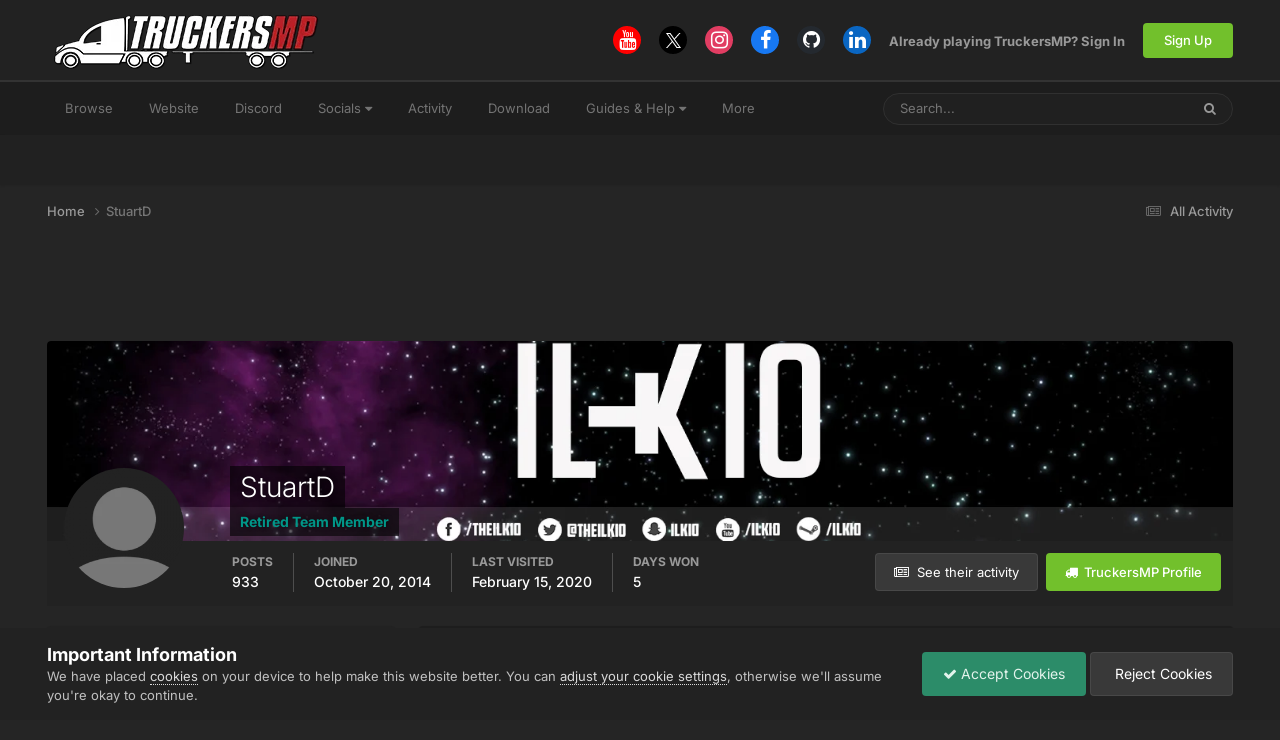

--- FILE ---
content_type: text/html;charset=UTF-8
request_url: https://forum.truckersmp.com/index.php?/profile/7-stuartd/&amp;do=solutions
body_size: 17680
content:
<!DOCTYPE html>
<html lang="en-US" dir="ltr">
	<head>
		<meta charset="utf-8">
        
		<title>StuartD - TruckersMP Forum</title>
		
			<script>
  (function(i,s,o,g,r,a,m){i['GoogleAnalyticsObject']=r;i[r]=i[r]||function(){
  (i[r].q=i[r].q||[]).push(arguments)},i[r].l=1*new Date();a=s.createElement(o),
  m=s.getElementsByTagName(o)[0];a.async=1;a.src=g;m.parentNode.insertBefore(a,m)
  })(window,document,'script','//www.google-analytics.com/analytics.js','ga');

  ga('create', 'UA-64357218-4', 'auto');
  ga('send', 'pageview');

</script>
		
		
		
		

	<meta name="viewport" content="width=device-width, initial-scale=1">


	
	
		<meta property="og:image" content="https://forum.truckersmp.com/uploads/monthly_2020_02/tmp_og.png.5f23549d6c09ecce7b5d75c61ff8c161.png">
	


	<meta name="twitter:card" content="summary_large_image" />


	
		<meta name="twitter:site" content="@truckersmp" />
	



	
		
			
				<meta property="og:site_name" content="TruckersMP Forum">
			
		
	

	
		
			
				<meta property="og:locale" content="en_US">
			
		
	


	
		<link rel="canonical" href="https://forum.truckersmp.com/index.php?/profile/7-stuartd/" />
	





<link rel="manifest" href="https://forum.truckersmp.com/index.php?/manifest.webmanifest/">
<meta name="msapplication-config" content="https://forum.truckersmp.com/index.php?/browserconfig.xml/">
<meta name="msapplication-starturl" content="/">
<meta name="application-name" content="TruckersMP">
<meta name="apple-mobile-web-app-title" content="TruckersMP">

	<meta name="theme-color" content="#222222">


	<meta name="msapplication-TileColor" content="#212121">


	<link rel="mask-icon" href="https://forum.truckersmp.com/uploads/monthly_2020_02/safari-pinned-tab_svg.1d0f08df44406dbf932292e6ec82939f?v=1710429509" color="#222222">




	

	
		
			<link rel="icon" sizes="36x36" href="https://forum.truckersmp.com/uploads/monthly_2020_10/android-chrome-36x36.png?v=1710429509">
		
	

	
		
			<link rel="icon" sizes="48x48" href="https://forum.truckersmp.com/uploads/monthly_2020_10/android-chrome-48x48.png?v=1710429509">
		
	

	
		
			<link rel="icon" sizes="72x72" href="https://forum.truckersmp.com/uploads/monthly_2020_10/android-chrome-72x72.png?v=1710429509">
		
	

	
		
			<link rel="icon" sizes="96x96" href="https://forum.truckersmp.com/uploads/monthly_2020_10/android-chrome-96x96.png?v=1710429509">
		
	

	
		
			<link rel="icon" sizes="144x144" href="https://forum.truckersmp.com/uploads/monthly_2020_10/android-chrome-144x144.png?v=1710429509">
		
	

	
		
			<link rel="icon" sizes="192x192" href="https://forum.truckersmp.com/uploads/monthly_2020_10/android-chrome-192x192.png?v=1710429509">
		
	

	
		
			<link rel="icon" sizes="256x256" href="https://forum.truckersmp.com/uploads/monthly_2020_10/android-chrome-256x256.png?v=1710429509">
		
	

	
		
			<link rel="icon" sizes="384x384" href="https://forum.truckersmp.com/uploads/monthly_2020_10/android-chrome-384x384.png?v=1710429509">
		
	

	
		
			<link rel="icon" sizes="512x512" href="https://forum.truckersmp.com/uploads/monthly_2020_10/android-chrome-512x512.png?v=1710429509">
		
	

	
		
			<meta name="msapplication-square70x70logo" content="https://forum.truckersmp.com/uploads/monthly_2020_10/msapplication-square70x70logo.png?v=1710429509"/>
		
	

	
		
			<meta name="msapplication-TileImage" content="https://forum.truckersmp.com/uploads/monthly_2020_10/msapplication-TileImage.png?v=1710429509"/>
		
	

	
		
			<meta name="msapplication-square150x150logo" content="https://forum.truckersmp.com/uploads/monthly_2020_10/msapplication-square150x150logo.png?v=1710429509"/>
		
	

	
		
			<meta name="msapplication-wide310x150logo" content="https://forum.truckersmp.com/uploads/monthly_2020_10/msapplication-wide310x150logo.png?v=1710429509"/>
		
	

	
		
			<meta name="msapplication-square310x310logo" content="https://forum.truckersmp.com/uploads/monthly_2020_10/msapplication-square310x310logo.png?v=1710429509"/>
		
	

	
		
			
				<link rel="apple-touch-icon" href="https://forum.truckersmp.com/uploads/monthly_2020_10/apple-touch-icon-57x57.png?v=1710429509">
			
		
	

	
		
			
				<link rel="apple-touch-icon" sizes="60x60" href="https://forum.truckersmp.com/uploads/monthly_2020_10/apple-touch-icon-60x60.png?v=1710429509">
			
		
	

	
		
			
				<link rel="apple-touch-icon" sizes="72x72" href="https://forum.truckersmp.com/uploads/monthly_2020_10/apple-touch-icon-72x72.png?v=1710429509">
			
		
	

	
		
			
				<link rel="apple-touch-icon" sizes="76x76" href="https://forum.truckersmp.com/uploads/monthly_2020_10/apple-touch-icon-76x76.png?v=1710429509">
			
		
	

	
		
			
				<link rel="apple-touch-icon" sizes="114x114" href="https://forum.truckersmp.com/uploads/monthly_2020_10/apple-touch-icon-114x114.png?v=1710429509">
			
		
	

	
		
			
				<link rel="apple-touch-icon" sizes="120x120" href="https://forum.truckersmp.com/uploads/monthly_2020_10/apple-touch-icon-120x120.png?v=1710429509">
			
		
	

	
		
			
				<link rel="apple-touch-icon" sizes="144x144" href="https://forum.truckersmp.com/uploads/monthly_2020_10/apple-touch-icon-144x144.png?v=1710429509">
			
		
	

	
		
			
				<link rel="apple-touch-icon" sizes="152x152" href="https://forum.truckersmp.com/uploads/monthly_2020_10/apple-touch-icon-152x152.png?v=1710429509">
			
		
	

	
		
			
				<link rel="apple-touch-icon" sizes="180x180" href="https://forum.truckersmp.com/uploads/monthly_2020_10/apple-touch-icon-180x180.png?v=1710429509">
			
		
	





<link rel="preload" href="//forum.truckersmp.com/applications/core/interface/font/fontawesome-webfont.woff2?v=4.7.0" as="font" crossorigin="anonymous">
		


	
	
	
		<style type="text/css">@font-face {font-family:Inter;font-style:normal;font-weight:300;src:url(/cf-fonts/v/inter/5.0.16/cyrillic/wght/normal.woff2);unicode-range:U+0301,U+0400-045F,U+0490-0491,U+04B0-04B1,U+2116;font-display:swap;}@font-face {font-family:Inter;font-style:normal;font-weight:300;src:url(/cf-fonts/v/inter/5.0.16/greek/wght/normal.woff2);unicode-range:U+0370-03FF;font-display:swap;}@font-face {font-family:Inter;font-style:normal;font-weight:300;src:url(/cf-fonts/v/inter/5.0.16/greek-ext/wght/normal.woff2);unicode-range:U+1F00-1FFF;font-display:swap;}@font-face {font-family:Inter;font-style:normal;font-weight:300;src:url(/cf-fonts/v/inter/5.0.16/cyrillic-ext/wght/normal.woff2);unicode-range:U+0460-052F,U+1C80-1C88,U+20B4,U+2DE0-2DFF,U+A640-A69F,U+FE2E-FE2F;font-display:swap;}@font-face {font-family:Inter;font-style:normal;font-weight:300;src:url(/cf-fonts/v/inter/5.0.16/latin-ext/wght/normal.woff2);unicode-range:U+0100-02AF,U+0304,U+0308,U+0329,U+1E00-1E9F,U+1EF2-1EFF,U+2020,U+20A0-20AB,U+20AD-20CF,U+2113,U+2C60-2C7F,U+A720-A7FF;font-display:swap;}@font-face {font-family:Inter;font-style:normal;font-weight:300;src:url(/cf-fonts/v/inter/5.0.16/vietnamese/wght/normal.woff2);unicode-range:U+0102-0103,U+0110-0111,U+0128-0129,U+0168-0169,U+01A0-01A1,U+01AF-01B0,U+0300-0301,U+0303-0304,U+0308-0309,U+0323,U+0329,U+1EA0-1EF9,U+20AB;font-display:swap;}@font-face {font-family:Inter;font-style:normal;font-weight:300;src:url(/cf-fonts/v/inter/5.0.16/latin/wght/normal.woff2);unicode-range:U+0000-00FF,U+0131,U+0152-0153,U+02BB-02BC,U+02C6,U+02DA,U+02DC,U+0304,U+0308,U+0329,U+2000-206F,U+2074,U+20AC,U+2122,U+2191,U+2193,U+2212,U+2215,U+FEFF,U+FFFD;font-display:swap;}@font-face {font-family:Inter;font-style:normal;font-weight:400;src:url(/cf-fonts/v/inter/5.0.16/latin/wght/normal.woff2);unicode-range:U+0000-00FF,U+0131,U+0152-0153,U+02BB-02BC,U+02C6,U+02DA,U+02DC,U+0304,U+0308,U+0329,U+2000-206F,U+2074,U+20AC,U+2122,U+2191,U+2193,U+2212,U+2215,U+FEFF,U+FFFD;font-display:swap;}@font-face {font-family:Inter;font-style:normal;font-weight:400;src:url(/cf-fonts/v/inter/5.0.16/cyrillic/wght/normal.woff2);unicode-range:U+0301,U+0400-045F,U+0490-0491,U+04B0-04B1,U+2116;font-display:swap;}@font-face {font-family:Inter;font-style:normal;font-weight:400;src:url(/cf-fonts/v/inter/5.0.16/latin-ext/wght/normal.woff2);unicode-range:U+0100-02AF,U+0304,U+0308,U+0329,U+1E00-1E9F,U+1EF2-1EFF,U+2020,U+20A0-20AB,U+20AD-20CF,U+2113,U+2C60-2C7F,U+A720-A7FF;font-display:swap;}@font-face {font-family:Inter;font-style:normal;font-weight:400;src:url(/cf-fonts/v/inter/5.0.16/cyrillic-ext/wght/normal.woff2);unicode-range:U+0460-052F,U+1C80-1C88,U+20B4,U+2DE0-2DFF,U+A640-A69F,U+FE2E-FE2F;font-display:swap;}@font-face {font-family:Inter;font-style:normal;font-weight:400;src:url(/cf-fonts/v/inter/5.0.16/vietnamese/wght/normal.woff2);unicode-range:U+0102-0103,U+0110-0111,U+0128-0129,U+0168-0169,U+01A0-01A1,U+01AF-01B0,U+0300-0301,U+0303-0304,U+0308-0309,U+0323,U+0329,U+1EA0-1EF9,U+20AB;font-display:swap;}@font-face {font-family:Inter;font-style:normal;font-weight:400;src:url(/cf-fonts/v/inter/5.0.16/greek/wght/normal.woff2);unicode-range:U+0370-03FF;font-display:swap;}@font-face {font-family:Inter;font-style:normal;font-weight:400;src:url(/cf-fonts/v/inter/5.0.16/greek-ext/wght/normal.woff2);unicode-range:U+1F00-1FFF;font-display:swap;}@font-face {font-family:Inter;font-style:normal;font-weight:500;src:url(/cf-fonts/v/inter/5.0.16/greek-ext/wght/normal.woff2);unicode-range:U+1F00-1FFF;font-display:swap;}@font-face {font-family:Inter;font-style:normal;font-weight:500;src:url(/cf-fonts/v/inter/5.0.16/cyrillic/wght/normal.woff2);unicode-range:U+0301,U+0400-045F,U+0490-0491,U+04B0-04B1,U+2116;font-display:swap;}@font-face {font-family:Inter;font-style:normal;font-weight:500;src:url(/cf-fonts/v/inter/5.0.16/cyrillic-ext/wght/normal.woff2);unicode-range:U+0460-052F,U+1C80-1C88,U+20B4,U+2DE0-2DFF,U+A640-A69F,U+FE2E-FE2F;font-display:swap;}@font-face {font-family:Inter;font-style:normal;font-weight:500;src:url(/cf-fonts/v/inter/5.0.16/latin/wght/normal.woff2);unicode-range:U+0000-00FF,U+0131,U+0152-0153,U+02BB-02BC,U+02C6,U+02DA,U+02DC,U+0304,U+0308,U+0329,U+2000-206F,U+2074,U+20AC,U+2122,U+2191,U+2193,U+2212,U+2215,U+FEFF,U+FFFD;font-display:swap;}@font-face {font-family:Inter;font-style:normal;font-weight:500;src:url(/cf-fonts/v/inter/5.0.16/latin-ext/wght/normal.woff2);unicode-range:U+0100-02AF,U+0304,U+0308,U+0329,U+1E00-1E9F,U+1EF2-1EFF,U+2020,U+20A0-20AB,U+20AD-20CF,U+2113,U+2C60-2C7F,U+A720-A7FF;font-display:swap;}@font-face {font-family:Inter;font-style:normal;font-weight:500;src:url(/cf-fonts/v/inter/5.0.16/vietnamese/wght/normal.woff2);unicode-range:U+0102-0103,U+0110-0111,U+0128-0129,U+0168-0169,U+01A0-01A1,U+01AF-01B0,U+0300-0301,U+0303-0304,U+0308-0309,U+0323,U+0329,U+1EA0-1EF9,U+20AB;font-display:swap;}@font-face {font-family:Inter;font-style:normal;font-weight:500;src:url(/cf-fonts/v/inter/5.0.16/greek/wght/normal.woff2);unicode-range:U+0370-03FF;font-display:swap;}@font-face {font-family:Inter;font-style:normal;font-weight:600;src:url(/cf-fonts/v/inter/5.0.16/latin/wght/normal.woff2);unicode-range:U+0000-00FF,U+0131,U+0152-0153,U+02BB-02BC,U+02C6,U+02DA,U+02DC,U+0304,U+0308,U+0329,U+2000-206F,U+2074,U+20AC,U+2122,U+2191,U+2193,U+2212,U+2215,U+FEFF,U+FFFD;font-display:swap;}@font-face {font-family:Inter;font-style:normal;font-weight:600;src:url(/cf-fonts/v/inter/5.0.16/greek/wght/normal.woff2);unicode-range:U+0370-03FF;font-display:swap;}@font-face {font-family:Inter;font-style:normal;font-weight:600;src:url(/cf-fonts/v/inter/5.0.16/cyrillic/wght/normal.woff2);unicode-range:U+0301,U+0400-045F,U+0490-0491,U+04B0-04B1,U+2116;font-display:swap;}@font-face {font-family:Inter;font-style:normal;font-weight:600;src:url(/cf-fonts/v/inter/5.0.16/latin-ext/wght/normal.woff2);unicode-range:U+0100-02AF,U+0304,U+0308,U+0329,U+1E00-1E9F,U+1EF2-1EFF,U+2020,U+20A0-20AB,U+20AD-20CF,U+2113,U+2C60-2C7F,U+A720-A7FF;font-display:swap;}@font-face {font-family:Inter;font-style:normal;font-weight:600;src:url(/cf-fonts/v/inter/5.0.16/greek-ext/wght/normal.woff2);unicode-range:U+1F00-1FFF;font-display:swap;}@font-face {font-family:Inter;font-style:normal;font-weight:600;src:url(/cf-fonts/v/inter/5.0.16/cyrillic-ext/wght/normal.woff2);unicode-range:U+0460-052F,U+1C80-1C88,U+20B4,U+2DE0-2DFF,U+A640-A69F,U+FE2E-FE2F;font-display:swap;}@font-face {font-family:Inter;font-style:normal;font-weight:600;src:url(/cf-fonts/v/inter/5.0.16/vietnamese/wght/normal.woff2);unicode-range:U+0102-0103,U+0110-0111,U+0128-0129,U+0168-0169,U+01A0-01A1,U+01AF-01B0,U+0300-0301,U+0303-0304,U+0308-0309,U+0323,U+0329,U+1EA0-1EF9,U+20AB;font-display:swap;}@font-face {font-family:Inter;font-style:normal;font-weight:700;src:url(/cf-fonts/v/inter/5.0.16/vietnamese/wght/normal.woff2);unicode-range:U+0102-0103,U+0110-0111,U+0128-0129,U+0168-0169,U+01A0-01A1,U+01AF-01B0,U+0300-0301,U+0303-0304,U+0308-0309,U+0323,U+0329,U+1EA0-1EF9,U+20AB;font-display:swap;}@font-face {font-family:Inter;font-style:normal;font-weight:700;src:url(/cf-fonts/v/inter/5.0.16/cyrillic-ext/wght/normal.woff2);unicode-range:U+0460-052F,U+1C80-1C88,U+20B4,U+2DE0-2DFF,U+A640-A69F,U+FE2E-FE2F;font-display:swap;}@font-face {font-family:Inter;font-style:normal;font-weight:700;src:url(/cf-fonts/v/inter/5.0.16/greek-ext/wght/normal.woff2);unicode-range:U+1F00-1FFF;font-display:swap;}@font-face {font-family:Inter;font-style:normal;font-weight:700;src:url(/cf-fonts/v/inter/5.0.16/latin/wght/normal.woff2);unicode-range:U+0000-00FF,U+0131,U+0152-0153,U+02BB-02BC,U+02C6,U+02DA,U+02DC,U+0304,U+0308,U+0329,U+2000-206F,U+2074,U+20AC,U+2122,U+2191,U+2193,U+2212,U+2215,U+FEFF,U+FFFD;font-display:swap;}@font-face {font-family:Inter;font-style:normal;font-weight:700;src:url(/cf-fonts/v/inter/5.0.16/latin-ext/wght/normal.woff2);unicode-range:U+0100-02AF,U+0304,U+0308,U+0329,U+1E00-1E9F,U+1EF2-1EFF,U+2020,U+20A0-20AB,U+20AD-20CF,U+2113,U+2C60-2C7F,U+A720-A7FF;font-display:swap;}@font-face {font-family:Inter;font-style:normal;font-weight:700;src:url(/cf-fonts/v/inter/5.0.16/greek/wght/normal.woff2);unicode-range:U+0370-03FF;font-display:swap;}@font-face {font-family:Inter;font-style:normal;font-weight:700;src:url(/cf-fonts/v/inter/5.0.16/cyrillic/wght/normal.woff2);unicode-range:U+0301,U+0400-045F,U+0490-0491,U+04B0-04B1,U+2116;font-display:swap;}</style>
	



	<link rel='stylesheet' href='https://forum.truckersmp.com/uploads/css_built_20/341e4a57816af3ba440d891ca87450ff_framework.css?v=b308090c851747904448' media='all'>

	<link rel='stylesheet' href='https://forum.truckersmp.com/uploads/css_built_20/05e81b71abe4f22d6eb8d1a929494829_responsive.css?v=b308090c851747904448' media='all'>

	<link rel='stylesheet' href='https://forum.truckersmp.com/uploads/css_built_20/90eb5adf50a8c640f633d47fd7eb1778_core.css?v=b308090c851747904448' media='all'>

	<link rel='stylesheet' href='https://forum.truckersmp.com/uploads/css_built_20/5a0da001ccc2200dc5625c3f3934497d_core_responsive.css?v=b308090c851747904448' media='all'>

	<link rel='stylesheet' href='https://forum.truckersmp.com/uploads/css_built_20/ffdbd8340d5c38a97b780eeb2549bc3f_profiles.css?v=b308090c851747904448' media='all'>

	<link rel='stylesheet' href='https://forum.truckersmp.com/uploads/css_built_20/f2ef08fd7eaff94a9763df0d2e2aaa1f_streams.css?v=b308090c851747904448' media='all'>

	<link rel='stylesheet' href='https://forum.truckersmp.com/uploads/css_built_20/9be4fe0d9dd3ee2160f368f53374cd3f_leaderboard.css?v=b308090c851747904448' media='all'>

	<link rel='stylesheet' href='https://forum.truckersmp.com/uploads/css_built_20/125515e1b6f230e3adf3a20c594b0cea_profiles_responsive.css?v=b308090c851747904448' media='all'>





<link rel='stylesheet' href='https://forum.truckersmp.com/uploads/css_built_20/258adbb6e4f3e83cd3b355f84e3fa002_custom.css?v=b308090c851747904448' media='all'>




		
		

	
	<link rel='shortcut icon' href='https://forum.truckersmp.com/uploads/monthly_2020_02/favicon.png' type="image/png">

	</head>
	<body class='ipsApp ipsApp_front ipsJS_none ipsClearfix' data-controller='core.front.core.app' data-message="" data-pageApp='core' data-pageLocation='front' data-pageModule='members' data-pageController='profile' data-pageID='7'  >
		
        

        

		<a href='#ipsLayout_mainArea' class='ipsHide' title='Go to main content on this page' accesskey='m'>Jump to content</a>
		





		<div id='ipsLayout_header' class='ipsClearfix'>
			<header>
				<div class='ipsLayout_container'>
					


<a href='https://forum.truckersmp.com/' id='elLogo' accesskey='1'><img src="https://forum.truckersmp.com/uploads/monthly_2020_10/1797472539_TMP.png.e59ae11c070d542b6b8fbc069f21ed5d1.png.1a4e33e9deaef13e95ff2c2d1e4d9f4a.png" alt='TruckersMP Forum'></a>

					
						

	<ul id='elUserNav' class='ipsList_inline cSignedOut ipsResponsive_showDesktop'>
		

	
		<li class='cUserNav_icon'>
			<a href='https://www.youtube.com/c/TruckersMPOfficial' target='_blank' class='cShareLink cShareLink_youtube' rel='noopener noreferrer'><i class='fa fa-youtube'></i></a>
        </li>
	
		<li class='cUserNav_icon'>
			<a href='https://x.com/truckersmp' target='_blank' class='cShareLink cShareLink_x' rel='noopener noreferrer'><i class='fa fa-x'></i></a>
        </li>
	
		<li class='cUserNav_icon'>
			<a href='https://www.instagram.com/truckersmp.official/' target='_blank' class='cShareLink cShareLink_instagram' rel='noopener noreferrer'><i class='fa fa-instagram'></i></a>
        </li>
	
		<li class='cUserNav_icon'>
			<a href='https://facebook.com/truckersmpofficial' target='_blank' class='cShareLink cShareLink_facebook' rel='noopener noreferrer'><i class='fa fa-facebook'></i></a>
        </li>
	
		<li class='cUserNav_icon'>
			<a href='https://github.com/TruckersMP' target='_blank' class='cShareLink cShareLink_github' rel='noopener noreferrer'><i class='fa fa-github'></i></a>
        </li>
	
		<li class='cUserNav_icon'>
			<a href='https://linkedin.com/company/truckersmp' target='_blank' class='cShareLink cShareLink_linkedin' rel='noopener noreferrer'><i class='fa fa-linkedin'></i></a>
        </li>
	

        
		
        
        
            
            <li id='elSignInLink'>
                <a href='https://forum.truckersmp.com/index.php?/login/' id='elUserSignIn'>
                    Already playing TruckersMP? Sign In
                </a>
            </li>
            
        
		
			<li>
				
					<a href='https://truckersmp.com/auth/register' target="_blank" rel="noopener" class='ipsButton ipsButton_normal ipsButton_primary'>Sign Up</a>
				
			</li>
		
	</ul>

						
<ul class='ipsMobileHamburger ipsList_reset ipsResponsive_hideDesktop'>
	<li data-ipsDrawer data-ipsDrawer-drawerElem='#elMobileDrawer'>
		<a href='#' >
			
			
				
			
			
			
			<i class='fa fa-navicon'></i>
		</a>
	</li>
</ul>
					
				</div>
			</header>
			

	<nav data-controller='core.front.core.navBar' class=' ipsResponsive_showDesktop'>
		<div class='ipsNavBar_primary ipsLayout_container '>
			<ul data-role="primaryNavBar" class='ipsClearfix'>
				


	
		
		
		<li  id='elNavSecondary_1' data-role="navBarItem" data-navApp="core" data-navExt="CustomItem">
			
			
				<a href="https://forum.truckersmp.com/index.php"  data-navItem-id="1" >
					Browse<span class='ipsNavBar_active__identifier'></span>
				</a>
			
			
				<ul class='ipsNavBar_secondary ipsHide' data-role='secondaryNavBar'>
					


	
		
		
		<li  id='elNavSecondary_8' data-role="navBarItem" data-navApp="forums" data-navExt="Forums">
			
			
				<a href="https://forum.truckersmp.com/index.php"  data-navItem-id="8" >
					Forums<span class='ipsNavBar_active__identifier'></span>
				</a>
			
			
		</li>
	
	

	
		
		
		<li  id='elNavSecondary_10' data-role="navBarItem" data-navApp="core" data-navExt="StaffDirectory">
			
			
				<a href="https://forum.truckersmp.com/index.php?/staff/"  data-navItem-id="10" >
					Staff<span class='ipsNavBar_active__identifier'></span>
				</a>
			
			
		</li>
	
	

	
		
		
		<li  id='elNavSecondary_11' data-role="navBarItem" data-navApp="core" data-navExt="OnlineUsers">
			
			
				<a href="https://forum.truckersmp.com/index.php?/online/"  data-navItem-id="11" >
					Online Users<span class='ipsNavBar_active__identifier'></span>
				</a>
			
			
		</li>
	
	

	
		
		
		<li  id='elNavSecondary_48' data-role="navBarItem" data-navApp="core" data-navExt="Leaderboard">
			
			
				<a href="https://forum.truckersmp.com/index.php?/leaderboard/"  data-navItem-id="48" >
					Leaderboard<span class='ipsNavBar_active__identifier'></span>
				</a>
			
			
		</li>
	
	

					<li class='ipsHide' id='elNavigationMore_1' data-role='navMore'>
						<a href='#' data-ipsMenu data-ipsMenu-appendTo='#elNavigationMore_1' id='elNavigationMore_1_dropdown'>More <i class='fa fa-caret-down'></i></a>
						<ul class='ipsHide ipsMenu ipsMenu_auto' id='elNavigationMore_1_dropdown_menu' data-role='moreDropdown'></ul>
					</li>
				</ul>
			
		</li>
	
	

	
		
		
		<li  id='elNavSecondary_12' data-role="navBarItem" data-navApp="core" data-navExt="CustomItem">
			
			
				<a href="https://truckersmp.com/"  data-navItem-id="12" >
					Website<span class='ipsNavBar_active__identifier'></span>
				</a>
			
			
		</li>
	
	

	
		
		
		<li  id='elNavSecondary_39' data-role="navBarItem" data-navApp="core" data-navExt="CustomItem">
			
			
				<a href="https://discord.gg/truckersmp"  data-navItem-id="39" >
					Discord<span class='ipsNavBar_active__identifier'></span>
				</a>
			
			
		</li>
	
	

	
		
		
		<li  id='elNavSecondary_40' data-role="navBarItem" data-navApp="core" data-navExt="Menu">
			
			
				<a href="#" id="elNavigation_40" data-ipsMenu data-ipsMenu-appendTo='#elNavSecondary_40' data-ipsMenu-activeClass='ipsNavActive_menu' data-navItem-id="40" >
					Socials <i class="fa fa-caret-down"></i><span class='ipsNavBar_active__identifier'></span>
				</a>
				<ul id="elNavigation_40_menu" class="ipsMenu ipsMenu_auto ipsHide">
					

	
		
			<li class='ipsMenu_item' >
				<a href='https://www.facebook.com/truckersmpofficial/' target='_blank' rel="noopener">
					Facebook
				</a>
			</li>
		
	

	
		
			<li class='ipsMenu_item' >
				<a href='https://www.instagram.com/truckersmp.official' target='_blank' rel="noopener">
					Instagram
				</a>
			</li>
		
	

	
		
			<li class='ipsMenu_item' >
				<a href='https://twitter.com/TruckersMP' target='_blank' rel="noopener">
					Twitter
				</a>
			</li>
		
	

	
		
			<li class='ipsMenu_item' >
				<a href='https://www.twitch.tv/truckersmp_official' target='_blank' rel="noopener">
					Twitch
				</a>
			</li>
		
	

	
		
			<li class='ipsMenu_item' >
				<a href='https://www.youtube.com/c/TruckersMPOfficial' target='_blank' rel="noopener">
					YouTube
				</a>
			</li>
		
	

	
		
			<li class='ipsMenu_item' >
				<a href='https://www.tiktok.com/@truckersmp_official' target='_blank' rel="noopener">
					TikTok
				</a>
			</li>
		
	

				</ul>
			
			
		</li>
	
	

	
		
		
		<li  id='elNavSecondary_2' data-role="navBarItem" data-navApp="core" data-navExt="CustomItem">
			
			
				<a href="https://forum.truckersmp.com/index.php?/discover/"  data-navItem-id="2" >
					Activity<span class='ipsNavBar_active__identifier'></span>
				</a>
			
			
				<ul class='ipsNavBar_secondary ipsHide' data-role='secondaryNavBar'>
					


	
		
		
		<li  id='elNavSecondary_3' data-role="navBarItem" data-navApp="core" data-navExt="AllActivity">
			
			
				<a href="https://forum.truckersmp.com/index.php?/discover/"  data-navItem-id="3" >
					All Activity<span class='ipsNavBar_active__identifier'></span>
				</a>
			
			
		</li>
	
	

	
		
		
		<li  id='elNavSecondary_4' data-role="navBarItem" data-navApp="core" data-navExt="YourActivityStreams">
			
			
				<a href="#" id="elNavigation_4" data-ipsMenu data-ipsMenu-appendTo='#elNavSecondary_2' data-ipsMenu-activeClass='ipsNavActive_menu' data-navItem-id="4" >
					My Activity Streams <i class="fa fa-caret-down"></i><span class='ipsNavBar_active__identifier'></span>
				</a>
				<ul id="elNavigation_4_menu" class="ipsMenu ipsMenu_auto ipsHide">
					

	
		
			<li class='ipsMenu_item' data-streamid='111'>
				<a href='https://forum.truckersmp.com/index.php?/discover/111/' >
					Staff Changes
				</a>
			</li>
		
	

				</ul>
			
			
		</li>
	
	

	
		
		
		<li  id='elNavSecondary_5' data-role="navBarItem" data-navApp="core" data-navExt="YourActivityStreamsItem">
			
			
				<a href="https://forum.truckersmp.com/index.php?/discover/unread/"  data-navItem-id="5" >
					Unread Content<span class='ipsNavBar_active__identifier'></span>
				</a>
			
			
		</li>
	
	

	
		
		
		<li  id='elNavSecondary_6' data-role="navBarItem" data-navApp="core" data-navExt="YourActivityStreamsItem">
			
			
				<a href="https://forum.truckersmp.com/index.php?/discover/content-started/"  data-navItem-id="6" >
					Content I Started<span class='ipsNavBar_active__identifier'></span>
				</a>
			
			
		</li>
	
	

	
		
		
		<li  id='elNavSecondary_7' data-role="navBarItem" data-navApp="core" data-navExt="Search">
			
			
				<a href="https://forum.truckersmp.com/index.php?/search/"  data-navItem-id="7" >
					Search<span class='ipsNavBar_active__identifier'></span>
				</a>
			
			
		</li>
	
	

					<li class='ipsHide' id='elNavigationMore_2' data-role='navMore'>
						<a href='#' data-ipsMenu data-ipsMenu-appendTo='#elNavigationMore_2' id='elNavigationMore_2_dropdown'>More <i class='fa fa-caret-down'></i></a>
						<ul class='ipsHide ipsMenu ipsMenu_auto' id='elNavigationMore_2_dropdown_menu' data-role='moreDropdown'></ul>
					</li>
				</ul>
			
		</li>
	
	

	
		
		
		<li  id='elNavSecondary_13' data-role="navBarItem" data-navApp="core" data-navExt="CustomItem">
			
			
				<a href="https://truckersmp.com/download" target='_blank' rel="noopener" data-navItem-id="13">
					Download<span class='ipsNavBar_active__identifier'></span>
				</a>
			
			
		</li>
	
	

	
		
		
		<li  id='elNavSecondary_14' data-role="navBarItem" data-navApp="core" data-navExt="Menu">
			
			
				<a href="#" id="elNavigation_14" data-ipsMenu data-ipsMenu-appendTo='#elNavSecondary_14' data-ipsMenu-activeClass='ipsNavActive_menu' data-navItem-id="14" >
					Guides & Help <i class="fa fa-caret-down"></i><span class='ipsNavBar_active__identifier'></span>
				</a>
				<ul id="elNavigation_14_menu" class="ipsMenu ipsMenu_auto ipsHide">
					

	
		
			<li class='ipsMenu_item' >
				<a href='https://truckersmp.com/knowledge-base/' >
					Knowledge Base
				</a>
			</li>
		
	

	
		
			<li class='ipsMenu_item' >
				<a href='https://truckersmp.com/support' >
					Support System
				</a>
			</li>
		
	

	
		
			<li class='ipsMenu_item' >
				<a href='https://forum.truckersmp.com/index.php?/topic/39652-user-feedback-contacting-upper-staff/' >
					Feedback
				</a>
			</li>
		
	

	
		
			
			<li id='elNavigation_6ef51654bdfb5d540d4d137db46cd2c6' class='ipsMenu_item ipsMenu_subItems'>
				<a href='#'>
					Other Help
				</a>
				<ul id='elNavigation_6ef51654bdfb5d540d4d137db46cd2c6_menu' class='ipsMenu ipsMenu_auto ipsHide'>
					

	
		
			<li class='ipsMenu_item' >
				<a href='https://forum.truckersmp.com/index.php?/forum/142-solutions/' >
					Solutions
				</a>
			</li>
		
	

	
		
			<li class='ipsMenu_item' >
				<a href='https://forum.truckersmp.com/index.php?/forum/111-guides/' >
					Guides
				</a>
			</li>
		
	

				</ul>
			</li>
		
	

				</ul>
			
			
		</li>
	
	

	
		
		
		<li  id='elNavSecondary_15' data-role="navBarItem" data-navApp="core" data-navExt="Menu">
			
			
				<a href="#" id="elNavigation_15" data-ipsMenu data-ipsMenu-appendTo='#elNavSecondary_15' data-ipsMenu-activeClass='ipsNavActive_menu' data-navItem-id="15" >
					Information <i class="fa fa-caret-down"></i><span class='ipsNavBar_active__identifier'></span>
				</a>
				<ul id="elNavigation_15_menu" class="ipsMenu ipsMenu_auto ipsHide">
					

	
		
			<li class='ipsMenu_item' >
				<a href='https://truckersmp.com/blog' >
					News
				</a>
			</li>
		
	

	
		
			<li class='ipsMenu_item' >
				<a href='https://truckersmp.com/status' >
					Server Status
				</a>
			</li>
		
	

	
		
			<li class='ipsMenu_item' >
				<a href='https://map.truckersmp.com/' target='_blank' rel="noopener">
					Realtime Map
				</a>
			</li>
		
	

	
		
			<li class='ipsMenu_item' >
				<a href='https://traffic.krashnz.com/' target='_blank' rel="noopener">
					Traffic
				</a>
			</li>
		
	

	
		
			<li class='ipsMenu_item' >
				<a href='https://truckersmp.com/team' >
					Meet the Team
				</a>
			</li>
		
	

	
		
			<li class='ipsMenu_item' >
				<a href='https://truckersmp.com/rules' >
					Rules
				</a>
			</li>
		
	

				</ul>
			
			
		</li>
	
	

				<li class='ipsHide' id='elNavigationMore' data-role='navMore'>
					<a href='#' data-ipsMenu data-ipsMenu-appendTo='#elNavigationMore' id='elNavigationMore_dropdown'>More</a>
					<ul class='ipsNavBar_secondary ipsHide' data-role='secondaryNavBar'>
						<li class='ipsHide' id='elNavigationMore_more' data-role='navMore'>
							<a href='#' data-ipsMenu data-ipsMenu-appendTo='#elNavigationMore_more' id='elNavigationMore_more_dropdown'>More <i class='fa fa-caret-down'></i></a>
							<ul class='ipsHide ipsMenu ipsMenu_auto' id='elNavigationMore_more_dropdown_menu' data-role='moreDropdown'></ul>
						</li>
					</ul>
				</li>
			</ul>
			

	<div id="elSearchWrapper">
		<div id='elSearch' data-controller="core.front.core.quickSearch">
			<form accept-charset='utf-8' action='//forum.truckersmp.com/index.php?/search/&amp;do=quicksearch' method='post'>
                <input type='search' id='elSearchField' placeholder='Search...' name='q' autocomplete='off' aria-label='Search'>
                <details class='cSearchFilter'>
                    <summary class='cSearchFilter__text'></summary>
                    <ul class='cSearchFilter__menu'>
                        
                        <li><label><input type="radio" name="type" value="all" ><span class='cSearchFilter__menuText'>Everywhere</span></label></li>
                        
                        
                            <li><label><input type="radio" name="type" value="core_statuses_status" checked><span class='cSearchFilter__menuText'>Status Updates</span></label></li>
                        
                            <li><label><input type="radio" name="type" value="forums_topic"><span class='cSearchFilter__menuText'>Topics</span></label></li>
                        
                            <li><label><input type="radio" name="type" value="core_members"><span class='cSearchFilter__menuText'>Members</span></label></li>
                        
                    </ul>
                </details>
				<button class='cSearchSubmit' type="submit" aria-label='Search'><i class="fa fa-search"></i></button>
			</form>
		</div>
	</div>

		</div>
	</nav>

			
<ul id='elMobileNav' class='ipsResponsive_hideDesktop' data-controller='core.front.core.mobileNav'>
	
		
			<li id='elMobileBreadcrumb'>
				<a href='https://forum.truckersmp.com/'>
					<span>Home</span>
				</a>
			</li>
		
	
	
	
	<li >
		<a data-action="defaultStream" href='https://forum.truckersmp.com/index.php?/discover/'><i class="fa fa-newspaper-o" aria-hidden="true"></i></a>
	</li>

	

	
		<li class='ipsJS_show'>
			<a href='https://forum.truckersmp.com/index.php?/search/'><i class='fa fa-search'></i></a>
		</li>
	
</ul>
		</div>
		<main id='ipsLayout_body' class='ipsLayout_container'>
			<div id='ipsLayout_contentArea'>
				<div id='ipsLayout_contentWrapper'>
					
<nav class='ipsBreadcrumb ipsBreadcrumb_top ipsFaded_withHover'>
	

	<ul class='ipsList_inline ipsPos_right'>
		
		<li >
			<a data-action="defaultStream" class='ipsType_light '  href='https://forum.truckersmp.com/index.php?/discover/'><i class="fa fa-newspaper-o" aria-hidden="true"></i> <span>All Activity</span></a>
		</li>
		
	</ul>

	<ul data-role="breadcrumbList">
		<li>
			<a title="Home" href='https://forum.truckersmp.com/'>
				<span>Home <i class='fa fa-angle-right'></i></span>
			</a>
		</li>
		
		
			<li>
				
					<a href='https://forum.truckersmp.com/index.php?/profile/7-stuartd/'>
						<span>StuartD </span>
					</a>
				
			</li>
		
	</ul>
</nav>
					
					<div id='ipsLayout_mainArea'>
						<script async src="//pagead2.googlesyndication.com/pagead/js/adsbygoogle.js"></script>
<!-- elastic_tmp -->
<center>
<ins class="adsbygoogle"
     style="display: block;width: 100%;height: 90px"
     data-ad-client="ca-pub-6357178685558995"
     data-ad-slot="9894874965"></ins>
</center>
<script>
(adsbygoogle = window.adsbygoogle || []).push({});
</script>
						
						
						

	




						

<!-- When altering this template be sure to also check for similar in the hovercard -->
<div data-controller="core.front.profile.main">
	

<header data-role="profileHeader">
    <div class="ipsPageHead_special " id="elProfileHeader" data-controller="core.global.core.coverPhoto" data-url="https://forum.truckersmp.com/index.php?/profile/7-stuartd/&amp;csrfKey=9c0178a3b37016fb505d62b287ad6dae" data-coveroffset="109">
        
        <div class="ipsCoverPhoto_container">
            
            <img src="//forum.truckersmp.com/applications/core/interface/js/spacer.png" data-src="https://forum.truckersmp.com/uploads/monthly_2016_12/twitter-banner.jpg.f271abcc6faf17ca1cf575df63690c66.jpg" class="ipsCoverPhoto_photo" data-action="toggleCoverPhoto" alt="">
            
        </div>
        
        
        <div class="ipsColumns ipsColumns_collapsePhone" data-hideoncoveredit>
            <div class="ipsColumn ipsColumn_fixed ipsColumn_narrow ipsPos_center" id="elProfilePhoto">
                
                <a href="https://forum.truckersmp.com/uploads/monthly_2020_06/imported-photo-7.png.8bb818c5f69733c91bcb1539ef77c74c.png" data-ipslightbox class="ipsUserPhoto ipsUserPhoto_xlarge">
                    <img src="https://forum.truckersmp.com/uploads/monthly_2020_06/imported-photo-7.thumb.png.9a2064526765b0c9f406eb41e43e14cb.png" alt="">
                </a>
                
                
            </div>
            <div class="ipsColumn ipsColumn_fluid">
                <div class="ipsPos_left ipsPad cProfileHeader_name ipsType_normal">
                    

<h1 class="ipsType_reset ipsPageHead_barText">
  <span style="color: inherit !important">
    StuartD
  </span>
  
  
</h1>



                    <span>
						<span class="ipsPageHead_barText"><span style='font-weight:bold;color:#009688'>Retired Team Member</span></span>
					</span>
                </div>
                
                <ul class="ipsList_inline ipsPad ipsResponsive_hidePhone ipsResponsive_block ipsPos_left">
                    
                    <li>

<div data-followApp='core' data-followArea='member' data-followID='7'  data-controller='core.front.core.followButton'>
	
		

	
</div></li>
                    
                    
                </ul>
                
            </div>
        </div>
    </div>

    <div class="ipsGrid ipsAreaBackground ipsPad ipsResponsive_showPhone ipsResponsive_block">
        
        
        

        
        
        <div data-role="switchView" class="ipsGrid_span12">
            <div data-action="goToProfile" data-type="phone" class="ipsHide">
                <a href="https://forum.truckersmp.com/index.php?/profile/7-stuartd/" class="ipsButton ipsButton_veryLight ipsButton_small ipsButton_fullWidth" title="StuartD's Profile"><i class="fa fa-user"></i></a>
            </div>
            <div data-action="browseContent" data-type="phone" class="">
                <a href="https://forum.truckersmp.com/index.php?/profile/7-stuartd/content/" rel="nofollow" class="ipsButton ipsButton_veryLight ipsButton_small ipsButton_fullWidth" title="StuartD's Content"><i class="fa fa-newspaper-o"></i></a>
            </div>
        </div>
    </div>

    <div id="elProfileStats" class="ipsClearfix sm:ipsPadding ipsResponsive_pull">
        


<a href="https://truckersmp.com/user/21" class="ipsButton ipsButton_important ipsButton_small ipsPos_right" title="View TruckersMP Profile" style="margin-left: 0.5rem;" target="_blank"><i class="fa fa-truck"></i> <span class="ipsResponsive_showDesktop ipsResponsive_inline"> TruckersMP Profile</span></a>
<div data-role="switchView" class="ipsResponsive_hidePhone ipsPos_right">
            <a href="https://forum.truckersmp.com/index.php?/profile/7-stuartd/" class="ipsButton ipsButton_veryLight ipsButton_small ipsPos_right ipsHide" data-action="goToProfile" data-type="full" title="StuartD's Profile"><i class="fa fa-user"></i> <span class="ipsResponsive_showDesktop ipsResponsive_inline"> View Profile</span></a>
            <a href="https://forum.truckersmp.com/index.php?/profile/7-stuartd/content/" rel="nofollow" class="ipsButton ipsButton_veryLight ipsButton_small ipsPos_right " data-action="browseContent" data-type="full" title="StuartD's Content"><i class="fa fa-newspaper-o"></i> <span class="ipsResponsive_showDesktop ipsResponsive_inline"> See their activity</span></a>
        </div>
        <ul class="ipsList_reset ipsFlex ipsFlex-ai:center ipsFlex-fw:wrap ipsPos_left ipsResponsive_noFloat">
            <li>
                <h4 class="ipsType_minorHeading">Posts</h4>
                933
            </li>
            <li>
                <h4 class="ipsType_minorHeading">Joined</h4>
                <time datetime='2014-10-20T15:43:48Z' title='10/20/14 03:43  PM' data-short='11 yr'>October 20, 2014</time>
            </li>
            
            <li>
                <h4 class="ipsType_minorHeading">Last visited</h4>
                <span>
					
                    <time datetime='2020-02-15T22:31:28Z' title='02/15/20 10:31  PM' data-short='5 yr'>February 15, 2020</time>
				</span>
            </li>
            
            
            <li>
                <h4 class="ipsType_minorHeading">Days Won</h4>
                <span data-ipstooltip title="The number of times StuartD had the most number of content likes for a day">5</span>
            </li>
            
        </ul>
    </div>
</header>

	<div data-role="profileContent" class="ipsSpacer_top">

		<div class="ipsColumns ipsColumns_collapseTablet" data-controller="core.front.profile.body">
			<div class="ipsColumn ipsColumn_fixed ipsColumn_veryWide" id="elProfileInfoColumn">
				<div class="ipsPadding ipsBox ipsResponsive_pull">
					
					
						
							
							<div class="ipsLeaderboard_trophy_1 cProfileSidebarBlock ipsMargin_bottom ipsPadding ipsRadius">
								<p class="ipsType_reset ipsType_medium">
									<strong>
										<a class="ipsType_blendLinks" href="https://forum.truckersmp.com/index.php?/leaderboard/&amp;custom_date_start=1496491200&amp;custom_date_end=1496491200">
											
												StuartD last won the day on June 3 2017
											
										</a>
									</strong>
								</p>
								<p class="ipsType_reset ipsType_small">StuartD had the most liked content!</p>
							</div>
						

						
					

					
					
					
                        
                    
					
						<div class="ipsWidget ipsWidget_vertical cProfileSidebarBlock ipsBox ipsBox--child ipsSpacer_bottom" id="elFollowers" data-feedid="member-7" data-controller="core.front.profile.followers">
							

<h2 class='ipsWidget_title ipsType_reset'>
	
	61 Followers
</h2>
<div class='ipsWidget_inner'>
	
		<ul class='ipsGrid ipsSpacer_top'>
			
				
					<li class='ipsGrid_span3 ipsType_center ' data-ipsTooltip title='dionkoffie [NL]'>


	<a href="https://forum.truckersmp.com/index.php?/profile/13-dionkoffie-nl/" rel="nofollow"  class="ipsUserPhoto ipsUserPhoto_mini" title="Go to dionkoffie [NL]'s profile">
		<img src='https://forum.truckersmp.com/uploads/monthly_2025_02/imported-photo-13.thumb.png.817bafc900b7c0a06a83a48668a52e80.png' alt='dionkoffie [NL]' loading="lazy">
	</a>
</li>
				
			
				
					<li class='ipsGrid_span3 ipsType_center ' data-ipsTooltip title='sgpch1983'>


	<a href="https://forum.truckersmp.com/index.php?/profile/1252-sgpch1983/" rel="nofollow"  class="ipsUserPhoto ipsUserPhoto_mini" title="Go to sgpch1983's profile">
		<img src='https://forum.truckersmp.com/uploads/monthly_2025_06/imported-photo-1252.thumb.jpeg.8d760f019c38e9c09cefe037364c256f.jpeg' alt='sgpch1983' loading="lazy">
	</a>
</li>
				
			
				
					<li class='ipsGrid_span3 ipsType_center ' data-ipsTooltip title='Grundii'>


	<a href="https://forum.truckersmp.com/index.php?/profile/148114-grundii/" rel="nofollow"  class="ipsUserPhoto ipsUserPhoto_mini" title="Go to Grundii's profile">
		<img src='https://forum.truckersmp.com/uploads/monthly_2026_01/imported-photo-148114.thumb.jpeg.720cb9cca7e4b36d4e21bc1f06cb8dc0.jpeg' alt='Grundii' loading="lazy">
	</a>
</li>
				
			
				
					<li class='ipsGrid_span3 ipsType_center ' data-ipsTooltip title='VelFan'>


	<a href="https://forum.truckersmp.com/index.php?/profile/9442-velfan/" rel="nofollow"  class="ipsUserPhoto ipsUserPhoto_mini" title="Go to VelFan's profile">
		<img src='https://forum.truckersmp.com/uploads/monthly_2022_11/imported-photo-9442.thumb.png.8eccd36a18aa15771f6dda75c898c622.png' alt='VelFan' loading="lazy">
	</a>
</li>
				
			
				
					<li class='ipsGrid_span3 ipsType_center ' data-ipsTooltip title='eireluke'>


	<a href="https://forum.truckersmp.com/index.php?/profile/462-eireluke/" rel="nofollow"  class="ipsUserPhoto ipsUserPhoto_mini" title="Go to eireluke's profile">
		<img src='https://forum.truckersmp.com/uploads/monthly_2025_10/imported-photo-462.thumb.jpeg.611901282fc109925f51d5fadb62c0e8.jpeg' alt='eireluke' loading="lazy">
	</a>
</li>
				
			
				
					<li class='ipsGrid_span3 ipsType_center ' data-ipsTooltip title='Woodyman'>


	<a href="https://forum.truckersmp.com/index.php?/profile/919-woodyman/" rel="nofollow"  class="ipsUserPhoto ipsUserPhoto_mini" title="Go to Woodyman's profile">
		<img src='https://forum.truckersmp.com/uploads/monthly_2021_03/imported-photo-919.thumb.png.35bf317957542571216be1f971b3819c.png' alt='Woodyman' loading="lazy">
	</a>
</li>
				
			
				
					<li class='ipsGrid_span3 ipsType_center ' data-ipsTooltip title='heyhococo'>


	<a href="https://forum.truckersmp.com/index.php?/profile/66865-heyhococo/" rel="nofollow"  class="ipsUserPhoto ipsUserPhoto_mini" title="Go to heyhococo's profile">
		<img src='https://forum.truckersmp.com/uploads/monthly_2019_09/imported-photo-66865.thumb.gif.a9542d6a4767fafb9a27defa825a8e0f.gif' alt='heyhococo' loading="lazy">
	</a>
</li>
				
			
				
					<li class='ipsGrid_span3 ipsType_center ' data-ipsTooltip title='NightSword^'>


	<a href="https://forum.truckersmp.com/index.php?/profile/35017-nightsword/" rel="nofollow"  class="ipsUserPhoto ipsUserPhoto_mini" title="Go to NightSword^'s profile">
		<img src='https://forum.truckersmp.com/uploads/monthly_2021_08/imported-photo-35017.thumb.jpeg.6552f9e760cc44986c658055945c6284.jpeg' alt='NightSword^' loading="lazy">
	</a>
</li>
				
			
				
					<li class='ipsGrid_span3 ipsType_center ' data-ipsTooltip title='Callum S - TruckersDB'>


	<a href="https://forum.truckersmp.com/index.php?/profile/148827-callum-s-truckersdb/" rel="nofollow"  class="ipsUserPhoto ipsUserPhoto_mini" title="Go to Callum S - TruckersDB's profile">
		<img src='https://forum.truckersmp.com/uploads/monthly_2021_06/imported-photo-148827.thumb.png.435b6e9600868106a41395adf99f1af6.png' alt='Callum S - TruckersDB' loading="lazy">
	</a>
</li>
				
			
				
					<li class='ipsGrid_span3 ipsType_center ' data-ipsTooltip title='User_9806'>


	<a href="https://forum.truckersmp.com/index.php?/profile/114287-user_9806/" rel="nofollow"  class="ipsUserPhoto ipsUserPhoto_mini" title="Go to User_9806's profile">
		<img src='https://forum.truckersmp.com/uploads/monthly_2024_10/imported-photo-114287.thumb.png.cd25557708ddb52db3a789e845145b45.png' alt='User_9806' loading="lazy">
	</a>
</li>
				
			
				
					<li class='ipsGrid_span3 ipsType_center ' data-ipsTooltip title='[VIVΛ HH] KЯΛVΛTIΞ'>


	<a href="https://forum.truckersmp.com/index.php?/profile/2089-viv%CE%BB-hh-k%D1%8F%CE%BBv%CE%BBti%CE%BE/" rel="nofollow"  class="ipsUserPhoto ipsUserPhoto_mini" title="Go to [VIVΛ HH] KЯΛVΛTIΞ's profile">
		<img src='https://forum.truckersmp.com/uploads/monthly_2025_10/imported-photo-2089.thumb.png.600fa92f108301067a9f203e25512a1a.png' alt='[VIVΛ HH] KЯΛVΛTIΞ' loading="lazy">
	</a>
</li>
				
			
				
					<li class='ipsGrid_span3 ipsType_center ' data-ipsTooltip title='Pieter'>


	<a href="https://forum.truckersmp.com/index.php?/profile/14-pieter/" rel="nofollow"  class="ipsUserPhoto ipsUserPhoto_mini" title="Go to Pieter's profile">
		<img src='https://forum.truckersmp.com/uploads/monthly_2021_07/imported-photo-14.thumb.jpeg.2d418a9b6117af53055d75d96184db34.jpeg' alt='Pieter' loading="lazy">
	</a>
</li>
				
			
		</ul>
	
</div>

	<p class='ipsType_right ipsType_reset ipsPad_half ipsType_small ipsType_light ipsAreaBackground_light'>
		<a href='https://forum.truckersmp.com/index.php?/profile/7-stuartd/followers/' class='ipsType_blendLinks'>See all followers <i class='fa fa-caret-right'></i></a>
	</p>

						</div>
	 				
	 				
						<div class="ipsWidget ipsWidget_vertical cProfileSidebarBlock ipsBox ipsBox--child ipsSpacer_bottom" data-location="defaultFields">
							<h2 class="ipsWidget_title ipsType_reset">About StuartD</h2>
							<div class="ipsWidget_inner ipsPad">
								
									<div class="ipsType_center ipsPad_half">
<img src="https://forum.truckersmp.com/uploads/monthly_2020_12/169325408_role_RetiredTeamMember(1).png.3799d5821e5418f1e7f90e9025c25f07.png" alt="">
</div>
								
								<ul class="ipsDataList ipsDataList_reducedSpacing cProfileFields">
									
									
										<li class="ipsDataItem">
											<span class="ipsDataItem_generic ipsDataItem_size3 ipsType_break"><strong>Birthday</strong></span>
											<span class="ipsDataItem_generic">11/25/1996</span>
										</li>
									
								</ul>
							</div>
						</div>
					
					
						
						















  


<div class="ipsWidget ipsWidget_vertical cProfileSidebarBlock ipsBox ipsBox--child ipsSpacer_bottom" data-location="customFields">
  
    <h2 class="ipsWidget_title ipsType_reset">Profile Information</h2>
  
  
  <div class="ipsWidget_inner ipsPad">
    <ul class="ipsDataList ipsDataList_reducedSpacing cProfileFields">
      
        
          <li class="ipsDataItem ipsType_break">
            
              <span class="ipsDataItem_generic ipsDataItem_size3 ipsType_break" ><strong>Gender</strong></span>
              <div class="ipsDataItem_generic"><div class="ipsType_break ipsContained">Male</div></div>
            
          </li>
        
      
        
          <li class="ipsDataItem ipsType_break">
            
              <span class="ipsDataItem_generic ipsDataItem_size3 ipsType_break" ><strong>Location</strong></span>
              <div class="ipsDataItem_generic"><div class="ipsType_break ipsContained">Wiltshire, United Kingdom</div></div>
            
          </li>
        
      
        
          <li class="ipsDataItem ipsType_break">
            
              <span class="ipsDataItem_generic ipsDataItem_size3 ipsType_break" ><strong>Preferred Trucks</strong></span>
              <div class="ipsDataItem_generic"><div class="ipsType_break ipsContained">DAF</div></div>
            
          </li>
        
      
        
          <li class="ipsDataItem ipsType_break">
            
              <span class="ipsDataItem_generic ipsDataItem_size3 ipsType_break" ><strong>American Garage Location</strong></span>
              <div class="ipsDataItem_generic"><div class="ipsType_break ipsContained">California: Los Angeles</div></div>
            
          </li>
        
      
        
          <li class="ipsDataItem ipsType_break">
            
              <span class="ipsDataItem_generic ipsDataItem_size3 ipsType_break" ><strong>EU Garage Location</strong></span>
              <div class="ipsDataItem_generic"><div class="ipsType_break ipsContained">United Kingdom: London</div></div>
            
          </li>
        
      
        
          <li class="ipsDataItem ipsType_break">
            
              <span class="ipsDataItem_generic ipsDataItem_size3 ipsType_break" ><strong>Known languages</strong></span>
              <div class="ipsDataItem_generic"><div class="ipsType_break ipsContained">English</div></div>
            
          </li>
        
      
    </ul>
  </div>
</div>
						
					
						
						















  


<div class="ipsWidget ipsWidget_vertical cProfileSidebarBlock ipsBox ipsBox--child ipsSpacer_bottom" data-location="customFields">
  
    <h2 class="ipsWidget_title ipsType_reset">TruckersMP Information</h2>
  
  
  <div class="ipsWidget_inner ipsPad">
    <ul class="ipsDataList ipsDataList_reducedSpacing cProfileFields">
      
        
          <li class="ipsDataItem ipsType_break">
            <span class="ipsDataItem_generic ipsDataItem_size3 ipsType_break">
            <strong>Virtual Trucking Company</strong>
          </span>

          <span class="ipsDataItem_generic" style="text-align: center;">
            
            <a href="https://truckersmp.com/vtc/514" class="custombutton WOT" target="_blank" rel="noopener noreferrer nofollow">
              
              	<img src="https://static.truckersmp.com/images/vtc/logo/514.1563206693.jpeg" style="width:100%; max-width:140px;" loading="lazy"><br>
              
              <strong>[[ST]] Stobart Trucking VTC</strong>
            </a>
            <br>
          </span>
        </li>
        
      
    </ul>
  </div>
</div>
						
					
						
						















  


<div class="ipsWidget ipsWidget_vertical cProfileSidebarBlock ipsBox ipsBox--child ipsSpacer_bottom" data-location="customFields">
  
    <h2 class="ipsWidget_title ipsType_reset">External Websites</h2>
  
  
  <div class="ipsWidget_inner ipsPad">
    <ul class="ipsDataList ipsDataList_reducedSpacing cProfileFields">
      
        
          <li class="ipsDataItem ipsType_break">
            
              <span class="ipsDataItem_generic ipsDataItem_size3 ipsType_break" ><strong>Twitch</strong></span>
              <div class="ipsDataItem_generic"><div class="ipsType_break ipsContained">
<div class='ipsType_break ipsContained'>
<a href='ilKio' target='_blank'  rel="nofollow noreferrer">
	
		
			ilKio
		
	
</a>
</div></div></div>
            
          </li>
        
      
        
          <li class="ipsDataItem ipsType_break">
            
              <span class="ipsDataItem_generic ipsDataItem_size3 ipsType_break" ><strong>X (formerly Twitter)</strong></span>
              <div class="ipsDataItem_generic"><div class="ipsType_break ipsContained">
<div class='ipsType_break ipsContained'>
<a href='theilKio' target='_blank'  rel="nofollow noreferrer">
	
		
			theilKio
		
	
</a>
</div></div></div>
            
          </li>
        
      
        
          <li class="ipsDataItem ipsType_break">
            
              <span class="ipsDataItem_generic ipsDataItem_size3 ipsType_break" ><strong>YouTube</strong></span>
              <div class="ipsDataItem_generic"><div class="ipsType_break ipsContained">
<div class='ipsType_break ipsContained'>
<a href="https://www.youtube.com/theilKio" target='_blank' rel="nofollow noreferrer">
	
		
			http://www.youtube.com/theilKio
		
	
</a>
</div></div></div>
            
          </li>
        
      
    </ul>
  </div>
</div>
						
					
					
					
						<div class="ipsWidget ipsWidget_vertical cProfileSidebarBlock ipsBox ipsBox--child ipsSpacer_bottom" data-controller="core.front.profile.toggleBlock">
							


	
	<h2 class='ipsWidget_title ipsType_reset'>
		

		Recent Profile Visitors
	</h2>
	<div class='ipsWidget_inner ipsPad'>
		<span class='ipsType_light'>
			49405 profile views
		</span>
		
			<ul class='ipsDataList ipsDataList_reducedSpacing ipsSpacer_top'>
			
				<li class='ipsDataItem'>
					<div class='ipsType_center ipsDataItem_icon'>
						


	<a href="https://forum.truckersmp.com/index.php?/profile/318444-juntilia/" rel="nofollow" data-ipsHover data-ipsHover-width="370" data-ipsHover-target="https://forum.truckersmp.com/index.php?/profile/318444-juntilia/&amp;do=hovercard" class="ipsUserPhoto ipsUserPhoto_tiny" title="Go to Juntilia's profile">
		<img src='https://forum.truckersmp.com/uploads/monthly_2025_09/imported-photo-318444.thumb.png.25cdcb19a8507b7ce4423fcf8d7e7831.png' alt='Juntilia' loading="lazy">
	</a>

					</div>
					<div class='ipsDataItem_main'>
						<h3 class='ipsDataItem_title'>


<span style="color: inherit !important;"><a href="https://forum.truckersmp.com/index.php?/profile/318444-juntilia/" data-ipshover data-ipshover-width="369" data-ipshover-target="https://forum.truckersmp.com/index.php?/profile/318444-juntilia/&amp;do=hovercard&amp;referrer=https%253A%252F%252Fforum.truckersmp.com%252Findex.php%253F%252Fprofile%252F7-stuartd%252F%2526amp%253Bdo%253Dsolutions" title="Go to Juntilia's profile" class="ipsType_break"><span style='font-weight:bold;color:#4CAF50'>Juntilia</span></a></span></h3>
						<p class='ipsDataItem_meta ipsType_light'><time datetime='2025-12-02T13:48:42Z' title='12/02/25 01:48  PM' data-short='Dec 2'>December 2, 2025</time></p>
					</div>
				</li>
			
				<li class='ipsDataItem'>
					<div class='ipsType_center ipsDataItem_icon'>
						


	<a href="https://forum.truckersmp.com/index.php?/profile/338256-tmp-bumblebee/" rel="nofollow" data-ipsHover data-ipsHover-width="370" data-ipsHover-target="https://forum.truckersmp.com/index.php?/profile/338256-tmp-bumblebee/&amp;do=hovercard" class="ipsUserPhoto ipsUserPhoto_tiny" title="Go to TMP Bumblebee's profile">
		<img src='https://forum.truckersmp.com/uploads/monthly_2026_01/imported-photo-338256.thumb.png.c5342d24d72355daf0564d04f484b2eb.png' alt='TMP Bumblebee' loading="lazy">
	</a>

					</div>
					<div class='ipsDataItem_main'>
						<h3 class='ipsDataItem_title'>


<span style="color: inherit !important;"><a href="https://forum.truckersmp.com/index.php?/profile/338256-tmp-bumblebee/" data-ipshover data-ipshover-width="369" data-ipshover-target="https://forum.truckersmp.com/index.php?/profile/338256-tmp-bumblebee/&amp;do=hovercard&amp;referrer=https%253A%252F%252Fforum.truckersmp.com%252Findex.php%253F%252Fprofile%252F7-stuartd%252F%2526amp%253Bdo%253Dsolutions" title="Go to TMP Bumblebee's profile" class="ipsType_break"><span style='color:#8bc34a'>TMP Bumblebee</span></a></span></h3>
						<p class='ipsDataItem_meta ipsType_light'><time datetime='2025-11-27T14:53:59Z' title='11/27/25 02:53  PM' data-short='Nov 27'>November 27, 2025</time></p>
					</div>
				</li>
			
				<li class='ipsDataItem'>
					<div class='ipsType_center ipsDataItem_icon'>
						


	<a href="https://forum.truckersmp.com/index.php?/profile/329051-darko2/" rel="nofollow" data-ipsHover data-ipsHover-width="370" data-ipsHover-target="https://forum.truckersmp.com/index.php?/profile/329051-darko2/&amp;do=hovercard" class="ipsUserPhoto ipsUserPhoto_tiny" title="Go to DarkO2's profile">
		<img src='https://forum.truckersmp.com/uploads/monthly_2026_01/imported-photo-329051.thumb.png.1012f992084baa6fb948ab4c3fee9fb4.png' alt='DarkO2' loading="lazy">
	</a>

					</div>
					<div class='ipsDataItem_main'>
						<h3 class='ipsDataItem_title'>


<span style="color: #daa520 !important;"><a href="https://forum.truckersmp.com/index.php?/profile/329051-darko2/" data-ipshover data-ipshover-width="369" data-ipshover-target="https://forum.truckersmp.com/index.php?/profile/329051-darko2/&amp;do=hovercard&amp;referrer=https%253A%252F%252Fforum.truckersmp.com%252Findex.php%253F%252Fprofile%252F7-stuartd%252F%2526amp%253Bdo%253Dsolutions" title="Go to DarkO2's profile" class="ipsType_break"><span style='color:#4caf50'>DarkO2</span></a></span></h3>
						<p class='ipsDataItem_meta ipsType_light'><time datetime='2025-11-26T14:58:39Z' title='11/26/25 02:58  PM' data-short='Nov 26'>November 26, 2025</time></p>
					</div>
				</li>
			
				<li class='ipsDataItem'>
					<div class='ipsType_center ipsDataItem_icon'>
						


	<a href="https://forum.truckersmp.com/index.php?/profile/138692-r%C3%B8ling/" rel="nofollow" data-ipsHover data-ipsHover-width="370" data-ipsHover-target="https://forum.truckersmp.com/index.php?/profile/138692-r%C3%B8ling/&amp;do=hovercard" class="ipsUserPhoto ipsUserPhoto_tiny" title="Go to RØLING's profile">
		<img src='https://forum.truckersmp.com/uploads/monthly_2026_01/imported-photo-138692.thumb.jpeg.d92ce1ed0bc9202edabbe60ed3432e58.jpeg' alt='RØLING' loading="lazy">
	</a>

					</div>
					<div class='ipsDataItem_main'>
						<h3 class='ipsDataItem_title'>


<span style="color: #daa520 !important;"><a href="https://forum.truckersmp.com/index.php?/profile/138692-r%C3%B8ling/" data-ipshover data-ipshover-width="369" data-ipshover-target="https://forum.truckersmp.com/index.php?/profile/138692-r%C3%B8ling/&amp;do=hovercard&amp;referrer=https%253A%252F%252Fforum.truckersmp.com%252Findex.php%253F%252Fprofile%252F7-stuartd%252F%2526amp%253Bdo%253Dsolutions" title="Go to RØLING's profile" class="ipsType_break"><span style='color:#2E7D33;font-weight:bold'>RØLING</span></a></span></h3>
						<p class='ipsDataItem_meta ipsType_light'><time datetime='2025-11-26T00:48:21Z' title='11/26/25 12:48  AM' data-short='Nov 26'>November 26, 2025</time></p>
					</div>
				</li>
			
				<li class='ipsDataItem'>
					<div class='ipsType_center ipsDataItem_icon'>
						


	<a href="https://forum.truckersmp.com/index.php?/profile/54770-killua-ireland-_/" rel="nofollow" data-ipsHover data-ipsHover-width="370" data-ipsHover-target="https://forum.truckersmp.com/index.php?/profile/54770-killua-ireland-_/&amp;do=hovercard" class="ipsUserPhoto ipsUserPhoto_tiny" title="Go to Killua  // Ireland ^_^'s profile">
		<img src='https://forum.truckersmp.com/uploads/monthly_2025_11/imported-photo-54770.thumb.jpeg.7e0958dcd4870957c1e03e1e49aa92d7.jpeg' alt='Killua  // Ireland ^_^' loading="lazy">
	</a>

					</div>
					<div class='ipsDataItem_main'>
						<h3 class='ipsDataItem_title'>


<span style="color: #daa520 !important;"><a href="https://forum.truckersmp.com/index.php?/profile/54770-killua-ireland-_/" data-ipshover data-ipshover-width="369" data-ipshover-target="https://forum.truckersmp.com/index.php?/profile/54770-killua-ireland-_/&amp;do=hovercard&amp;referrer=https%253A%252F%252Fforum.truckersmp.com%252Findex.php%253F%252Fprofile%252F7-stuartd%252F%2526amp%253Bdo%253Dsolutions" title="Go to Killua  // Ireland ^_^'s profile" class="ipsType_break"><span style='font-weight:bold;color:#F44336'>Killua  // Ireland ^_^</span></a></span></h3>
						<p class='ipsDataItem_meta ipsType_light'><time datetime='2025-11-26T00:36:40Z' title='11/26/25 12:36  AM' data-short='Nov 26'>November 26, 2025</time></p>
					</div>
				</li>
			
				<li class='ipsDataItem'>
					<div class='ipsType_center ipsDataItem_icon'>
						


	<a href="https://forum.truckersmp.com/index.php?/profile/310893-wesjet/" rel="nofollow" data-ipsHover data-ipsHover-width="370" data-ipsHover-target="https://forum.truckersmp.com/index.php?/profile/310893-wesjet/&amp;do=hovercard" class="ipsUserPhoto ipsUserPhoto_tiny" title="Go to Wesjet's profile">
		<img src='https://forum.truckersmp.com/uploads/monthly_2025_12/imported-photo-310893.thumb.jpeg.007342f01863b6351ae76ebe0277358e.jpeg' alt='Wesjet' loading="lazy">
	</a>

					</div>
					<div class='ipsDataItem_main'>
						<h3 class='ipsDataItem_title'>


<span style="color: inherit !important;"><a href="https://forum.truckersmp.com/index.php?/profile/310893-wesjet/" data-ipshover data-ipshover-width="369" data-ipshover-target="https://forum.truckersmp.com/index.php?/profile/310893-wesjet/&amp;do=hovercard&amp;referrer=https%253A%252F%252Fforum.truckersmp.com%252Findex.php%253F%252Fprofile%252F7-stuartd%252F%2526amp%253Bdo%253Dsolutions" title="Go to Wesjet's profile" class="ipsType_break"><span style='font-weight:bold;color:#4CAF50'>Wesjet</span></a></span></h3>
						<p class='ipsDataItem_meta ipsType_light'><time datetime='2025-11-25T23:48:22Z' title='11/25/25 11:48  PM' data-short='Nov 25'>November 25, 2025</time></p>
					</div>
				</li>
			
			</ul>
		
	</div>

		
						</div>
					
				</div>

			</div>
			<section class="ipsColumn ipsColumn_fluid">
				
					<div class="ipsWidget ipsBox ipsMargin_bottom">
						<h2 class="ipsWidget_title ipsType_reset ipsFlex ipsFlex-ai:center ipsFlex-jc:between">
							<span>
								
									StuartD's Achievements
								
							</span>
						</h2>
						<div class="ipsWidget_inner ipsPadding_horizontal ipsPadding_vertical:half ipsType_center cProfileAchievements">
							
								<div class="ipsFlex ipsFlex-fd:column ipsFlex-ai:center ipsPadding_vertical:half">
									
<img src='https://forum.truckersmp.com/uploads/monthly_2021_07/1_Newbie.svg' loading="lazy" alt="Newbie" class="ipsDimension:4" data-ipsTooltip title="Rank: Newbie (1/13)">
									<h3 class="ipsType_reset ipsType_unbold ipsType_medium ipsType_light ipsMargin_top:half">
                                        Newbie (1/13)
									</h3>
								</div>
							
							
									
								
									<a href="https://forum.truckersmp.com/index.php?/profile/7-stuartd/badges/" data-action="badgeLog" title="StuartD's Badges" class="ipsPadding_vertical:half ipsRadius">
										<ul class="ipsCaterpillar ipsFlex-jc:center">
											
												<li class="ipsCaterpillar__item">
													

<span class='ipsPos_relative'>
    <img src='https://forum.truckersmp.com/uploads/monthly_2021_07/Followers10Test1.svg' loading="lazy" alt="Well Followed" class='ipsOutline ipsDimension:4' data-ipsTooltip title='Well Followed'>
    
</span>
												</li>
											
												<li class="ipsCaterpillar__item">
													

<span class='ipsPos_relative'>
    <img src='https://forum.truckersmp.com/uploads/monthly_2021_07/Reactions10Test1.svg' loading="lazy" alt="Getting Noticed" class='ipsOutline ipsDimension:4' data-ipsTooltip title='Getting Noticed'>
    
</span>
												</li>
											
												<li class="ipsCaterpillar__item">
													

<span class='ipsPos_relative'>
    <img src='https://forum.truckersmp.com/uploads/monthly_2021_07/OneHundredReactionsReceived.svg' loading="lazy" alt="Popular" class='ipsOutline ipsDimension:4' data-ipsTooltip title='Popular'>
    
</span>
												</li>
											
												<li class="ipsCaterpillar__item">
													

<span class='ipsPos_relative'>
    <img src='https://forum.truckersmp.com/uploads/monthly_2021_07/Reactions500Test3NewColours.svg' loading="lazy" alt="Very Popular" class='ipsOutline ipsDimension:4' data-ipsTooltip title='Very Popular'>
    
</span>
												</li>
											
										</ul>
										<h3 class="ipsType_reset ipsType_unbold ipsType_medium ipsType_light ipsMargin_top:half">
											Recent Badges
										</h3>
									</a>
								
							
							
								
									<div class="ipsPadding_vertical:half">
								
										<p class="ipsType_reset cProfileRepScore cProfileRepScore_positive ipsRadius:full ipsDimension_height:4 ipsDimension_minWidth:4 ipsPadding_horizontal:half ipsType_large ipsFlex-inline ipsFlex-ai:center ipsFlex-jc:center" data-ipstooltip title="Reserve Driver" >566</p>
										<h3 class="ipsType_reset ipsType_unbold ipsType_medium ipsType_light ipsMargin_top:half">
											Reputation
										</h3>
								
									</div>
								
							
							
								</a><a href="https://forum.truckersmp.com/index.php?/profile/7-stuartd/solutions/" data-action="solutionLog" title="StuartD's Solutions" class="ipsPadding_vertical:half ipsRadius">
									<p class="ipsType_reset cProfileSolutions ipsRadius:full ipsDimension_height:4 ipsDimension_minWidth:4 ipsPadding_horizontal:half ipsType_large ipsFlex-inline ipsFlex-ai:center ipsFlex-jc:center">9</p>
									<h3 class="ipsType_reset ipsType_unbold ipsType_medium ipsType_light ipsMargin_top:half">
										Community Answers
									</h3>
								</a>
							
						</div>
					</div>
				

				<div class="ipsBox ipsResponsive_pull">
					

	<div class='ipsTabs ipsTabs_stretch ipsClearfix' id='elProfileTabs' data-ipsTabBar data-ipsTabBar-contentArea='#elProfileTabs_content'>
		<a href='#elProfileTabs' data-action='expandTabs'><i class='fa fa-caret-down'></i></a>
		<ul role="tablist">
			
				<li>
					<a href='https://forum.truckersmp.com/index.php?/profile/7-stuartd/&amp;tab=activity' id='elProfileTab_activity' class='ipsTabs_item ipsType_center ipsTabs_activeItem' role="tab" aria-selected="true">Activity</a>
				</li>
			
				<li>
					<a href='https://forum.truckersmp.com/index.php?/profile/7-stuartd/&amp;tab=field_core_pfield_21' id='elProfileTab_field_core_pfield_21' class='ipsTabs_item ipsType_center ' role="tab" aria-selected="false">About Me</a>
				</li>
			
		</ul>
	</div>

<div id='elProfileTabs_content' class='ipsTabs_panels ipsPadding ipsAreaBackground_reset'>
	
		
			<div id="ipsTabs_elProfileTabs_elProfileTab_activity_panel" class='ipsTabs_panel ipsAreaBackground_reset'>
				
<div data-controller="core.front.statuses.statusFeed">
	
	
		<ol class='ipsStream ipsList_reset' data-role='activityStream' id='elProfileActivityOverview'>
			
				

<li data-controller='core.front.statuses.status' class='ipsStreamItem ipsStreamItem_contentBlock   ipsAreaBackground_reset ipsPad' data-timestamp='1764111029' data-role='activityItem' data-statusid="365839">
	<a id='status-365839'></a>
	<div class='ipsStreamItem_container'>
		<div class='ipsStreamItem_header ipsPhotoPanel ipsPhotoPanel_mini'>
			<span class='ipsStreamItem_contentType' data-ipsTooltip title='Status Update'><i class='fa fa-user'></i></span>
			
				

	<a href="https://forum.truckersmp.com/index.php?/profile/338351-belgium-transport/" rel="nofollow" data-ipsHover data-ipsHover-target="https://forum.truckersmp.com/index.php?/profile/338351-belgium-transport/&amp;do=hovercard" class="ipsUserPhoto ipsUserPhoto_mini" title="Go to Belgium Transport's profile">
		<img src='https://forum.truckersmp.com/uploads/monthly_2025_12/imported-photo-338351.thumb.jpeg.af96174797a6a2c94efe198c5f7c6bc8.jpeg' alt='Belgium Transport' loading="lazy">
	</a>

			
			<div>
				<h2 class='ipsType_reset ipsStreamItem_title  ipsType_break'>
					
						<ul class='ipsList_inline ipsList_noSpacing'>
							<li>
								<strong>
									
										
<a href="https://forum.truckersmp.com/index.php?/profile/338351-belgium-transport/" data-ipshover data-ipshover-width="370" data-ipshover-target="https://forum.truckersmp.com/index.php?/profile/338351-belgium-transport/&amp;do=hovercard" title="Go to Belgium Transport's profile" class="ipsType_break"><span style="color: #daa520 !important;">Belgium Transport</span></a>
									
								</strong>
							</li>
							<li>
								&nbsp;<i class='fa fa-angle-right'></i>&nbsp;
							</li>
							<li>
								<strong>
									
										
<a href="https://forum.truckersmp.com/index.php?/profile/7-stuartd/" data-ipshover data-ipshover-width="370" data-ipshover-target="https://forum.truckersmp.com/index.php?/profile/7-stuartd/&amp;do=hovercard" title="Go to StuartD's profile" class="ipsType_break"><span style='font-weight:bold;color:#009688'>StuartD</span></a>
									
								</strong>
							</li>
						</ul>
					
					
				</h2>
				
			</div>
		</div>
		
			<div data-ipsTruncate data-ipsTruncate-size='10 lines' class='ipsStreamItem_snippet' >
				<div class='ipsType_richText ipsType_normal ipsContained' data-controller='core.front.core.lightboxedImages'><p>
	happy birthday and hopefully you enjoyed you're day 
</p>
</div>
			</div>
		
		
			<ul class='ipsList_inline ipsStreamItem_meta ipsFaded_withHover'>
				<li class='ipsType_medium'> <a href='https://forum.truckersmp.com/index.php?/profile/7-stuartd/&amp;status=365839&amp;type=status' class='ipsType_blendLinks'><span class='ipsType_light'><i class='fa fa-clock-o'></i> <time datetime='2025-11-25T22:50:29Z' title='11/25/25 10:50  PM' data-short='Nov 25'>November 25, 2025</time></span></a></li>
				
				
				
				
					<li><a href='https://forum.truckersmp.com/index.php?/profile/7-stuartd/&amp;status=365839&amp;type=status&amp;do=report' data-ipsDialog data-ipsDialog-size='medium' data-ipsDialog-title="Report" data-action='reportStatus' title='Report this content' class='ipsFaded ipsFaded_more'>Report</a></li>
					
			</ul>
		
		
			<div class='ipsComment_feed ipsComment_subComments ipsType_medium'>
				<ol class="ipsList_reset" data-role='statusComments' data-currentPage='1'>
					




				</ol>
				
			</div>
		
		
	</div>
</li>
			
				

<li data-controller='core.front.statuses.status' class='ipsStreamItem ipsStreamItem_contentBlock   ipsAreaBackground_reset ipsPad' data-timestamp='1764099313' data-role='activityItem' data-statusid="365832">
	<a id='status-365832'></a>
	<div class='ipsStreamItem_container'>
		<div class='ipsStreamItem_header ipsPhotoPanel ipsPhotoPanel_mini'>
			<span class='ipsStreamItem_contentType' data-ipsTooltip title='Status Update'><i class='fa fa-user'></i></span>
			
				

	<a href="https://forum.truckersmp.com/index.php?/profile/302675-qc-abu-turki-jordan/" rel="nofollow" data-ipsHover data-ipsHover-target="https://forum.truckersmp.com/index.php?/profile/302675-qc-abu-turki-jordan/&amp;do=hovercard" class="ipsUserPhoto ipsUserPhoto_mini" title="Go to QC-Abu Turki [JORDAN]'s profile">
		<img src='https://forum.truckersmp.com/uploads/monthly_2026_01/imported-photo-302675.thumb.jpeg.5ecd87802ca54e9cedcd4c68d4d1c0a8.jpeg' alt='QC-Abu Turki [JORDAN]' loading="lazy">
	</a>

			
			<div>
				<h2 class='ipsType_reset ipsStreamItem_title  ipsType_break'>
					
						<ul class='ipsList_inline ipsList_noSpacing'>
							<li>
								<strong>
									
										
<a href="https://forum.truckersmp.com/index.php?/profile/302675-qc-abu-turki-jordan/" data-ipshover data-ipshover-width="370" data-ipshover-target="https://forum.truckersmp.com/index.php?/profile/302675-qc-abu-turki-jordan/&amp;do=hovercard" title="Go to QC-Abu Turki [JORDAN]'s profile" class="ipsType_break"><span style="color: #daa520 !important;">QC-Abu Turki [JORDAN]</span></a>
									
								</strong>
							</li>
							<li>
								&nbsp;<i class='fa fa-angle-right'></i>&nbsp;
							</li>
							<li>
								<strong>
									
										
<a href="https://forum.truckersmp.com/index.php?/profile/7-stuartd/" data-ipshover data-ipshover-width="370" data-ipshover-target="https://forum.truckersmp.com/index.php?/profile/7-stuartd/&amp;do=hovercard" title="Go to StuartD's profile" class="ipsType_break"><span style='font-weight:bold;color:#009688'>StuartD</span></a>
									
								</strong>
							</li>
						</ul>
					
					
				</h2>
				
			</div>
		</div>
		
			<div data-ipsTruncate data-ipsTruncate-size='10 lines' class='ipsStreamItem_snippet' >
				<div class='ipsType_richText ipsType_normal ipsContained' data-controller='core.front.core.lightboxedImages'><p>
	Happy Birthday! <img alt=":HaulieLove:" data-emoticon="" src="https://forum.truckersmp.com/uploads/emoticons/HaulieLove.webp" title=":HaulieLove:" />
</p>
</div>
			</div>
		
		
			<ul class='ipsList_inline ipsStreamItem_meta ipsFaded_withHover'>
				<li class='ipsType_medium'> <a href='https://forum.truckersmp.com/index.php?/profile/7-stuartd/&amp;status=365832&amp;type=status' class='ipsType_blendLinks'><span class='ipsType_light'><i class='fa fa-clock-o'></i> <time datetime='2025-11-25T19:35:13Z' title='11/25/25 07:35  PM' data-short='Nov 25'>November 25, 2025</time></span></a></li>
				
				
				
				
					<li><a href='https://forum.truckersmp.com/index.php?/profile/7-stuartd/&amp;status=365832&amp;type=status&amp;do=report' data-ipsDialog data-ipsDialog-size='medium' data-ipsDialog-title="Report" data-action='reportStatus' title='Report this content' class='ipsFaded ipsFaded_more'>Report</a></li>
					
			</ul>
		
		
			<div class='ipsComment_feed ipsComment_subComments ipsType_medium'>
				<ol class="ipsList_reset" data-role='statusComments' data-currentPage='1'>
					




				</ol>
				
			</div>
		
		
	</div>
</li>
			
				
<li class='ipsStreamItem ipsStreamItem_expanded ipsStreamItem_actionBlock' data-role="activityItem" data-timestamp='1764080420'>
	<div class='ipsStreamItem_container'>
		<div class='ipsStreamItem_action ipsType_blendLinks ipsType_light ipsType_break ipsFlex ipsFlex-ai:center'>
			
			<div class='ipsFlex-flex:11'>
				<span class='ipsMargin_right'>


<span style="color: inherit !important;"><a href="https://forum.truckersmp.com/index.php?/profile/338256-tmp-bumblebee/" data-ipshover data-ipshover-width="369" data-ipshover-target="https://forum.truckersmp.com/index.php?/profile/338256-tmp-bumblebee/&amp;do=hovercard&amp;referrer=https%253A%252F%252Fforum.truckersmp.com%252Findex.php%253F%252Fprofile%252F7-stuartd%252F%2526amp%253Bdo%253Dsolutions" title="Go to TMP Bumblebee's profile" class="ipsType_break"><span style='color:#8bc34a'>TMP Bumblebee</span></a></span> started following 


<span style="color: inherit !important;"><a href="https://forum.truckersmp.com/index.php?/profile/7-stuartd/" data-ipshover data-ipshover-width="369" data-ipshover-target="https://forum.truckersmp.com/index.php?/profile/7-stuartd/&amp;do=hovercard&amp;referrer=https%253A%252F%252Fforum.truckersmp.com%252Findex.php%253F%252Fprofile%252F7-stuartd%252F%2526amp%253Bdo%253Dsolutions" title="Go to StuartD's profile" class="ipsType_break"><span style='font-weight:bold;color:#009688'>StuartD</span></a></span></span> <span class='ipsType_light'><time datetime='2025-11-25T14:20:20Z' title='11/25/25 02:20  PM' data-short='Nov 25'>November 25, 2025</time></span>
			</div>
		</div>
	</div>
</li>

			
				

<li data-controller='core.front.statuses.status' class='ipsStreamItem ipsStreamItem_contentBlock   ipsAreaBackground_reset ipsPad' data-timestamp='1764080412' data-role='activityItem' data-statusid="365824">
	<a id='status-365824'></a>
	<div class='ipsStreamItem_container'>
		<div class='ipsStreamItem_header ipsPhotoPanel ipsPhotoPanel_mini'>
			<span class='ipsStreamItem_contentType' data-ipsTooltip title='Status Update'><i class='fa fa-user'></i></span>
			
				

	<a href="https://forum.truckersmp.com/index.php?/profile/338256-tmp-bumblebee/" rel="nofollow" data-ipsHover data-ipsHover-target="https://forum.truckersmp.com/index.php?/profile/338256-tmp-bumblebee/&amp;do=hovercard" class="ipsUserPhoto ipsUserPhoto_mini" title="Go to TMP Bumblebee's profile">
		<img src='https://forum.truckersmp.com/uploads/monthly_2026_01/imported-photo-338256.thumb.png.c5342d24d72355daf0564d04f484b2eb.png' alt='TMP Bumblebee' loading="lazy">
	</a>

			
			<div>
				<h2 class='ipsType_reset ipsStreamItem_title  ipsType_break'>
					
						<ul class='ipsList_inline ipsList_noSpacing'>
							<li>
								<strong>
									
										
<a href="https://forum.truckersmp.com/index.php?/profile/338256-tmp-bumblebee/" data-ipshover data-ipshover-width="370" data-ipshover-target="https://forum.truckersmp.com/index.php?/profile/338256-tmp-bumblebee/&amp;do=hovercard" title="Go to TMP Bumblebee's profile" class="ipsType_break"><span style='color:#8bc34a'>TMP Bumblebee</span></a>
									
								</strong>
							</li>
							<li>
								&nbsp;<i class='fa fa-angle-right'></i>&nbsp;
							</li>
							<li>
								<strong>
									
										
<a href="https://forum.truckersmp.com/index.php?/profile/7-stuartd/" data-ipshover data-ipshover-width="370" data-ipshover-target="https://forum.truckersmp.com/index.php?/profile/7-stuartd/&amp;do=hovercard" title="Go to StuartD's profile" class="ipsType_break"><span style='font-weight:bold;color:#009688'>StuartD</span></a>
									
								</strong>
							</li>
						</ul>
					
					
				</h2>
				
			</div>
		</div>
		
			<div data-ipsTruncate data-ipsTruncate-size='10 lines' class='ipsStreamItem_snippet' >
				<div class='ipsType_richText ipsType_normal ipsContained' data-controller='core.front.core.lightboxedImages'><p>
	Happy Birthday Buddy <img src="https://cdn.jsdelivr.net/gh/twitter/twemoji@14.0.2/assets/72x72/1f600.png" class="ipsEmoji" alt="😀">
</p>
</div>
			</div>
		
		
			<ul class='ipsList_inline ipsStreamItem_meta ipsFaded_withHover'>
				<li class='ipsType_medium'> <a href='https://forum.truckersmp.com/index.php?/profile/7-stuartd/&amp;status=365824&amp;type=status' class='ipsType_blendLinks'><span class='ipsType_light'><i class='fa fa-clock-o'></i> <time datetime='2025-11-25T14:20:12Z' title='11/25/25 02:20  PM' data-short='Nov 25'>November 25, 2025</time></span></a></li>
				
				
				
				
					<li><a href='https://forum.truckersmp.com/index.php?/profile/7-stuartd/&amp;status=365824&amp;type=status&amp;do=report' data-ipsDialog data-ipsDialog-size='medium' data-ipsDialog-title="Report" data-action='reportStatus' title='Report this content' class='ipsFaded ipsFaded_more'>Report</a></li>
					
			</ul>
		
		
			<div class='ipsComment_feed ipsComment_subComments ipsType_medium'>
				<ol class="ipsList_reset" data-role='statusComments' data-currentPage='1'>
					



	


	
<li class="ipsComment ipsAreaBackground_light ipsClearfix " data-commentid="525360">
	


	<a href="https://forum.truckersmp.com/index.php?/profile/113585-spig_xiao-zhu/" rel="nofollow" data-ipsHover data-ipsHover-width="370" data-ipsHover-target="https://forum.truckersmp.com/index.php?/profile/113585-spig_xiao-zhu/&amp;do=hovercard" class="ipsUserPhoto ipsUserPhoto_tiny" title="Go to Spig_Xiao Zhu's profile">
		<img src='https://forum.truckersmp.com/uploads/monthly_2025_10/imported-photo-113585.thumb.jpeg.16bcfd011d53848768303fc52202940f.jpeg' alt='Spig_Xiao Zhu' loading="lazy">
	</a>

	
<div class="ipsComment_content ipsFaded_withHover" data-controller="core.front.core.comment" data-commentID="525360">
	<p class="ipsComment_author ipsType_normal">
		<strong>


<span style="color: inherit !important;"><a href="https://forum.truckersmp.com/index.php?/profile/113585-spig_xiao-zhu/" data-ipshover data-ipshover-width="369" data-ipshover-target="https://forum.truckersmp.com/index.php?/profile/113585-spig_xiao-zhu/&amp;do=hovercard&amp;referrer=https%253A%252F%252Fforum.truckersmp.com%252Findex.php%253F%252Fprofile%252F7-stuartd%252F%2526amp%253Bdo%253Dsolutions" title="Go to Spig_Xiao Zhu's profile" class="ipsType_break"><span style='color:#2E7D33;font-weight:bold'>Spig_Xiao Zhu</span></a></span></strong>
		
	</p>
	<div data-role="commentContent" class='ipsType_richText ipsType_medium ipsContained' data-controller='core.front.core.lightboxedImages'>
		<p>
	<strong>Happy birthday<img src="https://cdn.jsdelivr.net/gh/twitter/twemoji@14.0.2/assets/72x72/1f382.png" class="ipsEmoji" alt="🎂"></strong>
</p>

	</div>
	<ul class="ipsList_inline ipsType_medium cStatusTools">
		<li class="ipsType_light"><a href='https://forum.truckersmp.com/index.php?/profile/7-stuartd/&amp;status=365824&amp;type=status' class='ipsType_blendLinks'><time datetime='2025-11-25T16:08:57Z' title='11/25/25 04:08  PM' data-short='Nov 25'>November 25, 2025</time></a></li>
		
			<li>

<div data-controller='core.front.core.reaction' class='ipsReact ipsReact_mini '>
	
	
		
			<div class='ipsReact_blurb ' data-role='reactionBlurb'>
				
					

	
	<ul class='ipsReact_reactions'>
		
		
			
				
				<li class='ipsReact_reactCount'>
					
						<span data-ipsTooltip title="Thanks">
					
							<span>
								<img src='https://forum.truckersmp.com/uploads/reactions/react_thanks.png' alt="Thanks" loading="lazy">
							</span>
							<span>
								1
							</span>
					
						</span>
					
				</li>
			
		
	</ul>

				
			</div>
		
		
		
	
</div></li>
		
		
		
		
			<li><a href='https://forum.truckersmp.com/index.php?/profile/7-stuartd/&amp;status=365824&amp;reply=525360&amp;type=reply&amp;do=report' data-ipsDialog data-ipsDialog-size='medium' data-ipsDialog-title="Report" data-action='reportComment' title='Report this content' class='ipsFaded ipsFaded_more'>Report</a></li>
		
	</ul>
</div>
</li>


				</ol>
				
			</div>
		
		
	</div>
</li>
			
				

<li data-controller='core.front.statuses.status' class='ipsStreamItem ipsStreamItem_contentBlock   ipsAreaBackground_reset ipsPad' data-timestamp='1764058095' data-role='activityItem' data-statusid="365809">
	<a id='status-365809'></a>
	<div class='ipsStreamItem_container'>
		<div class='ipsStreamItem_header ipsPhotoPanel ipsPhotoPanel_mini'>
			<span class='ipsStreamItem_contentType' data-ipsTooltip title='Status Update'><i class='fa fa-user'></i></span>
			
				

	<a href="https://forum.truckersmp.com/index.php?/profile/318444-juntilia/" rel="nofollow" data-ipsHover data-ipsHover-target="https://forum.truckersmp.com/index.php?/profile/318444-juntilia/&amp;do=hovercard" class="ipsUserPhoto ipsUserPhoto_mini" title="Go to Juntilia's profile">
		<img src='https://forum.truckersmp.com/uploads/monthly_2025_09/imported-photo-318444.thumb.png.25cdcb19a8507b7ce4423fcf8d7e7831.png' alt='Juntilia' loading="lazy">
	</a>

			
			<div>
				<h2 class='ipsType_reset ipsStreamItem_title  ipsType_break'>
					
						<ul class='ipsList_inline ipsList_noSpacing'>
							<li>
								<strong>
									
										
<a href="https://forum.truckersmp.com/index.php?/profile/318444-juntilia/" data-ipshover data-ipshover-width="370" data-ipshover-target="https://forum.truckersmp.com/index.php?/profile/318444-juntilia/&amp;do=hovercard" title="Go to Juntilia's profile" class="ipsType_break"><span style='font-weight:bold;color:#4CAF50'>Juntilia</span></a>
									
								</strong>
							</li>
							<li>
								&nbsp;<i class='fa fa-angle-right'></i>&nbsp;
							</li>
							<li>
								<strong>
									
										
<a href="https://forum.truckersmp.com/index.php?/profile/7-stuartd/" data-ipshover data-ipshover-width="370" data-ipshover-target="https://forum.truckersmp.com/index.php?/profile/7-stuartd/&amp;do=hovercard" title="Go to StuartD's profile" class="ipsType_break"><span style='font-weight:bold;color:#009688'>StuartD</span></a>
									
								</strong>
							</li>
						</ul>
					
					
				</h2>
				
			</div>
		</div>
		
			<div data-ipsTruncate data-ipsTruncate-size='10 lines' class='ipsStreamItem_snippet' >
				<div class='ipsType_richText ipsType_normal ipsContained' data-controller='core.front.core.lightboxedImages'><p>
	Happy Birthday <img src="https://cdn.jsdelivr.net/gh/twitter/twemoji@14.0.2/assets/72x72/1f382.png" class="ipsEmoji" alt="🎂"><img src="https://cdn.jsdelivr.net/gh/twitter/twemoji@14.0.2/assets/72x72/1f973.png" class="ipsEmoji" alt="🥳">
</p>
</div>
			</div>
		
		
			<ul class='ipsList_inline ipsStreamItem_meta ipsFaded_withHover'>
				<li class='ipsType_medium'> <a href='https://forum.truckersmp.com/index.php?/profile/7-stuartd/&amp;status=365809&amp;type=status' class='ipsType_blendLinks'><span class='ipsType_light'><i class='fa fa-clock-o'></i> <time datetime='2025-11-25T08:08:15Z' title='11/25/25 08:08  AM' data-short='Nov 25'>November 25, 2025</time></span></a></li>
				
				
				
				
					<li><a href='https://forum.truckersmp.com/index.php?/profile/7-stuartd/&amp;status=365809&amp;type=status&amp;do=report' data-ipsDialog data-ipsDialog-size='medium' data-ipsDialog-title="Report" data-action='reportStatus' title='Report this content' class='ipsFaded ipsFaded_more'>Report</a></li>
					
			</ul>
		
		
			<div class='ipsComment_feed ipsComment_subComments ipsType_medium'>
				<ol class="ipsList_reset" data-role='statusComments' data-currentPage='1'>
					




				</ol>
				
			</div>
		
		
	</div>
</li>
			
				

<li data-controller='core.front.statuses.status' class='ipsStreamItem ipsStreamItem_contentBlock   ipsAreaBackground_reset ipsPad' data-timestamp='1764039724' data-role='activityItem' data-statusid="365799">
	<a id='status-365799'></a>
	<div class='ipsStreamItem_container'>
		<div class='ipsStreamItem_header ipsPhotoPanel ipsPhotoPanel_mini'>
			<span class='ipsStreamItem_contentType' data-ipsTooltip title='Status Update'><i class='fa fa-user'></i></span>
			
				

	<a href="https://forum.truckersmp.com/index.php?/profile/335166-beimingyouyu/" rel="nofollow" data-ipsHover data-ipsHover-target="https://forum.truckersmp.com/index.php?/profile/335166-beimingyouyu/&amp;do=hovercard" class="ipsUserPhoto ipsUserPhoto_mini" title="Go to beimingyouyu's profile">
		<img src='https://forum.truckersmp.com/uploads/monthly_2025_12/imported-photo-335166.thumb.jpeg.396f8b0e7c52eb1092a6e7ed2c7f74e7.jpeg' alt='beimingyouyu' loading="lazy">
	</a>

			
			<div>
				<h2 class='ipsType_reset ipsStreamItem_title  ipsType_break'>
					
						<ul class='ipsList_inline ipsList_noSpacing'>
							<li>
								<strong>
									
										
<a href="https://forum.truckersmp.com/index.php?/profile/335166-beimingyouyu/" data-ipshover data-ipshover-width="370" data-ipshover-target="https://forum.truckersmp.com/index.php?/profile/335166-beimingyouyu/&amp;do=hovercard" title="Go to beimingyouyu's profile" class="ipsType_break"><span style='color:#8bc34a'>beimingyouyu</span></a>
									
								</strong>
							</li>
							<li>
								&nbsp;<i class='fa fa-angle-right'></i>&nbsp;
							</li>
							<li>
								<strong>
									
										
<a href="https://forum.truckersmp.com/index.php?/profile/7-stuartd/" data-ipshover data-ipshover-width="370" data-ipshover-target="https://forum.truckersmp.com/index.php?/profile/7-stuartd/&amp;do=hovercard" title="Go to StuartD's profile" class="ipsType_break"><span style='font-weight:bold;color:#009688'>StuartD</span></a>
									
								</strong>
							</li>
						</ul>
					
					
				</h2>
				
			</div>
		</div>
		
			<div data-ipsTruncate data-ipsTruncate-size='10 lines' class='ipsStreamItem_snippet' >
				<div class='ipsType_richText ipsType_normal ipsContained' data-controller='core.front.core.lightboxedImages'><p>
	Happy Birthday
</p>
</div>
			</div>
		
		
			<ul class='ipsList_inline ipsStreamItem_meta ipsFaded_withHover'>
				<li class='ipsType_medium'> <a href='https://forum.truckersmp.com/index.php?/profile/7-stuartd/&amp;status=365799&amp;type=status' class='ipsType_blendLinks'><span class='ipsType_light'><i class='fa fa-clock-o'></i> <time datetime='2025-11-25T03:02:04Z' title='11/25/25 03:02  AM' data-short='Nov 25'>November 25, 2025</time></span></a></li>
				
				
				
				
					<li><a href='https://forum.truckersmp.com/index.php?/profile/7-stuartd/&amp;status=365799&amp;type=status&amp;do=report' data-ipsDialog data-ipsDialog-size='medium' data-ipsDialog-title="Report" data-action='reportStatus' title='Report this content' class='ipsFaded ipsFaded_more'>Report</a></li>
					
			</ul>
		
		
			<div class='ipsComment_feed ipsComment_subComments ipsType_medium'>
				<ol class="ipsList_reset" data-role='statusComments' data-currentPage='1'>
					




				</ol>
				
			</div>
		
		
	</div>
</li>
			
				

<li data-controller='core.front.statuses.status' class='ipsStreamItem ipsStreamItem_contentBlock   ipsAreaBackground_reset ipsPad' data-timestamp='1764035643' data-role='activityItem' data-statusid="365794">
	<a id='status-365794'></a>
	<div class='ipsStreamItem_container'>
		<div class='ipsStreamItem_header ipsPhotoPanel ipsPhotoPanel_mini'>
			<span class='ipsStreamItem_contentType' data-ipsTooltip title='Status Update'><i class='fa fa-user'></i></span>
			
				

	<a href="https://forum.truckersmp.com/index.php?/profile/309737-hachiware/" rel="nofollow" data-ipsHover data-ipsHover-target="https://forum.truckersmp.com/index.php?/profile/309737-hachiware/&amp;do=hovercard" class="ipsUserPhoto ipsUserPhoto_mini" title="Go to Hachiware's profile">
		<img src='https://forum.truckersmp.com/uploads/monthly_2025_12/imported-photo-309737.thumb.jpeg.f2737a7241e5e6797a772c8c35ef87ea.jpeg' alt='Hachiware' loading="lazy">
	</a>

			
			<div>
				<h2 class='ipsType_reset ipsStreamItem_title  ipsType_break'>
					
						<ul class='ipsList_inline ipsList_noSpacing'>
							<li>
								<strong>
									
										
<a href="https://forum.truckersmp.com/index.php?/profile/309737-hachiware/" data-ipshover data-ipshover-width="370" data-ipshover-target="https://forum.truckersmp.com/index.php?/profile/309737-hachiware/&amp;do=hovercard" title="Go to Hachiware's profile" class="ipsType_break"><span style="color: #daa520 !important;">Hachiware</span></a>
									
								</strong>
							</li>
							<li>
								&nbsp;<i class='fa fa-angle-right'></i>&nbsp;
							</li>
							<li>
								<strong>
									
										
<a href="https://forum.truckersmp.com/index.php?/profile/7-stuartd/" data-ipshover data-ipshover-width="370" data-ipshover-target="https://forum.truckersmp.com/index.php?/profile/7-stuartd/&amp;do=hovercard" title="Go to StuartD's profile" class="ipsType_break"><span style='font-weight:bold;color:#009688'>StuartD</span></a>
									
								</strong>
							</li>
						</ul>
					
					
				</h2>
				
			</div>
		</div>
		
			<div data-ipsTruncate data-ipsTruncate-size='10 lines' class='ipsStreamItem_snippet' >
				<div class='ipsType_richText ipsType_normal ipsContained' data-controller='core.front.core.lightboxedImages'><p>
	Happy Birthday<img alt=":HaulieLove:" data-emoticon="" src="https://forum.truckersmp.com/uploads/emoticons/HaulieLove.webp" title=":HaulieLove:" />
</p>
</div>
			</div>
		
		
			<ul class='ipsList_inline ipsStreamItem_meta ipsFaded_withHover'>
				<li class='ipsType_medium'> <a href='https://forum.truckersmp.com/index.php?/profile/7-stuartd/&amp;status=365794&amp;type=status' class='ipsType_blendLinks'><span class='ipsType_light'><i class='fa fa-clock-o'></i> <time datetime='2025-11-25T01:54:03Z' title='11/25/25 01:54  AM' data-short='Nov 25'>November 25, 2025</time></span></a></li>
				
				
				
				
					<li><a href='https://forum.truckersmp.com/index.php?/profile/7-stuartd/&amp;status=365794&amp;type=status&amp;do=report' data-ipsDialog data-ipsDialog-size='medium' data-ipsDialog-title="Report" data-action='reportStatus' title='Report this content' class='ipsFaded ipsFaded_more'>Report</a></li>
					
			</ul>
		
		
			<div class='ipsComment_feed ipsComment_subComments ipsType_medium'>
				<ol class="ipsList_reset" data-role='statusComments' data-currentPage='1'>
					




				</ol>
				
			</div>
		
		
	</div>
</li>
			
				
<li class='ipsStreamItem ipsStreamItem_expanded ipsStreamItem_actionBlock' data-role="activityItem" data-timestamp='1764032772'>
	<div class='ipsStreamItem_container'>
		<div class='ipsStreamItem_action ipsType_blendLinks ipsType_light ipsType_break ipsFlex ipsFlex-ai:center'>
			
			<div class='ipsFlex-flex:11'>
				<span class='ipsMargin_right'>


<span style="color: inherit !important;"><a href="https://forum.truckersmp.com/index.php?/profile/338926-lopaha/" data-ipshover data-ipshover-width="369" data-ipshover-target="https://forum.truckersmp.com/index.php?/profile/338926-lopaha/&amp;do=hovercard&amp;referrer=https%253A%252F%252Fforum.truckersmp.com%252Findex.php%253F%252Fprofile%252F7-stuartd%252F%2526amp%253Bdo%253Dsolutions" title="Go to Lopaha's profile" class="ipsType_break"><span style='color:#8bc34a'>Lopaha</span></a></span> started following 


<span style="color: inherit !important;"><a href="https://forum.truckersmp.com/index.php?/profile/7-stuartd/" data-ipshover data-ipshover-width="369" data-ipshover-target="https://forum.truckersmp.com/index.php?/profile/7-stuartd/&amp;do=hovercard&amp;referrer=https%253A%252F%252Fforum.truckersmp.com%252Findex.php%253F%252Fprofile%252F7-stuartd%252F%2526amp%253Bdo%253Dsolutions" title="Go to StuartD's profile" class="ipsType_break"><span style='font-weight:bold;color:#009688'>StuartD</span></a></span></span> <span class='ipsType_light'><time datetime='2025-11-25T01:06:12Z' title='11/25/25 01:06  AM' data-short='Nov 25'>November 25, 2025</time></span>
			</div>
		</div>
	</div>
</li>

			
				

<li data-controller='core.front.statuses.status' class='ipsStreamItem ipsStreamItem_contentBlock   ipsAreaBackground_reset ipsPad' data-timestamp='1764032766' data-role='activityItem' data-statusid="365792">
	<a id='status-365792'></a>
	<div class='ipsStreamItem_container'>
		<div class='ipsStreamItem_header ipsPhotoPanel ipsPhotoPanel_mini'>
			<span class='ipsStreamItem_contentType' data-ipsTooltip title='Status Update'><i class='fa fa-user'></i></span>
			
				

	<a href="https://forum.truckersmp.com/index.php?/profile/338926-lopaha/" rel="nofollow" data-ipsHover data-ipsHover-target="https://forum.truckersmp.com/index.php?/profile/338926-lopaha/&amp;do=hovercard" class="ipsUserPhoto ipsUserPhoto_mini" title="Go to Lopaha's profile">
		<img src='https://forum.truckersmp.com/uploads/monthly_2025_12/imported-photo-338926.thumb.png.14d2dfe95a8cc00619caa385ad97074a.png' alt='Lopaha' loading="lazy">
	</a>

			
			<div>
				<h2 class='ipsType_reset ipsStreamItem_title  ipsType_break'>
					
						<ul class='ipsList_inline ipsList_noSpacing'>
							<li>
								<strong>
									
										
<a href="https://forum.truckersmp.com/index.php?/profile/338926-lopaha/" data-ipshover data-ipshover-width="370" data-ipshover-target="https://forum.truckersmp.com/index.php?/profile/338926-lopaha/&amp;do=hovercard" title="Go to Lopaha's profile" class="ipsType_break"><span style='color:#8bc34a'>Lopaha</span></a>
									
								</strong>
							</li>
							<li>
								&nbsp;<i class='fa fa-angle-right'></i>&nbsp;
							</li>
							<li>
								<strong>
									
										
<a href="https://forum.truckersmp.com/index.php?/profile/7-stuartd/" data-ipshover data-ipshover-width="370" data-ipshover-target="https://forum.truckersmp.com/index.php?/profile/7-stuartd/&amp;do=hovercard" title="Go to StuartD's profile" class="ipsType_break"><span style='font-weight:bold;color:#009688'>StuartD</span></a>
									
								</strong>
							</li>
						</ul>
					
					
				</h2>
				
			</div>
		</div>
		
			<div data-ipsTruncate data-ipsTruncate-size='10 lines' class='ipsStreamItem_snippet' >
				<div class='ipsType_richText ipsType_normal ipsContained' data-controller='core.front.core.lightboxedImages'><p>
	Happy Birthday <img src="https://cdn.jsdelivr.net/gh/twitter/twemoji@14.0.2/assets/72x72/1f382.png" class="ipsEmoji" alt="🎂">
</p>
</div>
			</div>
		
		
			<ul class='ipsList_inline ipsStreamItem_meta ipsFaded_withHover'>
				<li class='ipsType_medium'> <a href='https://forum.truckersmp.com/index.php?/profile/7-stuartd/&amp;status=365792&amp;type=status' class='ipsType_blendLinks'><span class='ipsType_light'><i class='fa fa-clock-o'></i> <time datetime='2025-11-25T01:06:06Z' title='11/25/25 01:06  AM' data-short='Nov 25'>November 25, 2025</time></span></a></li>
				
				
				
				
					<li><a href='https://forum.truckersmp.com/index.php?/profile/7-stuartd/&amp;status=365792&amp;type=status&amp;do=report' data-ipsDialog data-ipsDialog-size='medium' data-ipsDialog-title="Report" data-action='reportStatus' title='Report this content' class='ipsFaded ipsFaded_more'>Report</a></li>
					
			</ul>
		
		
			<div class='ipsComment_feed ipsComment_subComments ipsType_medium'>
				<ol class="ipsList_reset" data-role='statusComments' data-currentPage='1'>
					




				</ol>
				
			</div>
		
		
	</div>
</li>
			
				

<li data-controller='core.front.statuses.status' class='ipsStreamItem ipsStreamItem_contentBlock   ipsAreaBackground_reset ipsPad' data-timestamp='1764029008' data-role='activityItem' data-statusid="365788">
	<a id='status-365788'></a>
	<div class='ipsStreamItem_container'>
		<div class='ipsStreamItem_header ipsPhotoPanel ipsPhotoPanel_mini'>
			<span class='ipsStreamItem_contentType' data-ipsTooltip title='Status Update'><i class='fa fa-user'></i></span>
			
				

	<a href="https://forum.truckersmp.com/index.php?/profile/293972-%D0%B0rda/" rel="nofollow" data-ipsHover data-ipsHover-target="https://forum.truckersmp.com/index.php?/profile/293972-%D0%B0rda/&amp;do=hovercard" class="ipsUserPhoto ipsUserPhoto_mini" title="Go to Аrda's profile">
		<img src='https://forum.truckersmp.com/uploads/monthly_2026_01/imported-photo-293972.thumb.png.a579ea024478caa1c98b201f194a630e.png' alt='Аrda' loading="lazy">
	</a>

			
			<div>
				<h2 class='ipsType_reset ipsStreamItem_title  ipsType_break'>
					
						<ul class='ipsList_inline ipsList_noSpacing'>
							<li>
								<strong>
									
										
<a href="https://forum.truckersmp.com/index.php?/profile/293972-%D0%B0rda/" data-ipshover data-ipshover-width="370" data-ipshover-target="https://forum.truckersmp.com/index.php?/profile/293972-%D0%B0rda/&amp;do=hovercard" title="Go to Аrda's profile" class="ipsType_break"><span style='color:#388E3C;font-weight:bold'>Аrda</span></a>
									
								</strong>
							</li>
							<li>
								&nbsp;<i class='fa fa-angle-right'></i>&nbsp;
							</li>
							<li>
								<strong>
									
										
<a href="https://forum.truckersmp.com/index.php?/profile/7-stuartd/" data-ipshover data-ipshover-width="370" data-ipshover-target="https://forum.truckersmp.com/index.php?/profile/7-stuartd/&amp;do=hovercard" title="Go to StuartD's profile" class="ipsType_break"><span style='font-weight:bold;color:#009688'>StuartD</span></a>
									
								</strong>
							</li>
						</ul>
					
					
				</h2>
				
			</div>
		</div>
		
			<div data-ipsTruncate data-ipsTruncate-size='10 lines' class='ipsStreamItem_snippet' >
				<div class='ipsType_richText ipsType_normal ipsContained' data-controller='core.front.core.lightboxedImages'><p>
	happy birthday
</p>
</div>
			</div>
		
		
			<ul class='ipsList_inline ipsStreamItem_meta ipsFaded_withHover'>
				<li class='ipsType_medium'> <a href='https://forum.truckersmp.com/index.php?/profile/7-stuartd/&amp;status=365788&amp;type=status' class='ipsType_blendLinks'><span class='ipsType_light'><i class='fa fa-clock-o'></i> <time datetime='2025-11-25T00:03:28Z' title='11/25/25 12:03  AM' data-short='Nov 25'>November 25, 2025</time></span></a></li>
				
				
				
				
					<li><a href='https://forum.truckersmp.com/index.php?/profile/7-stuartd/&amp;status=365788&amp;type=status&amp;do=report' data-ipsDialog data-ipsDialog-size='medium' data-ipsDialog-title="Report" data-action='reportStatus' title='Report this content' class='ipsFaded ipsFaded_more'>Report</a></li>
					
			</ul>
		
		
			<div class='ipsComment_feed ipsComment_subComments ipsType_medium'>
				<ol class="ipsList_reset" data-role='statusComments' data-currentPage='1'>
					




				</ol>
				
			</div>
		
		
	</div>
</li>
			
				
<li class='ipsStreamItem ipsStreamItem_expanded ipsStreamItem_actionBlock' data-role="activityItem" data-timestamp='1745245750'>
	<div class='ipsStreamItem_container'>
		<div class='ipsStreamItem_action ipsType_blendLinks ipsType_light ipsType_break ipsFlex ipsFlex-ai:center'>
			
			<div class='ipsFlex-flex:11'>
				<span class='ipsMargin_right'>


<span style="color: inherit !important;"><a href="https://forum.truckersmp.com/index.php?/profile/293972-%D0%B0rda/" data-ipshover data-ipshover-width="369" data-ipshover-target="https://forum.truckersmp.com/index.php?/profile/293972-%D0%B0rda/&amp;do=hovercard&amp;referrer=https%253A%252F%252Fforum.truckersmp.com%252Findex.php%253F%252Fprofile%252F7-stuartd%252F%2526amp%253Bdo%253Dsolutions" title="Go to Аrda's profile" class="ipsType_break"><span style='color:#388E3C;font-weight:bold'>Аrda</span></a></span> started following 


<span style="color: inherit !important;"><a href="https://forum.truckersmp.com/index.php?/profile/7-stuartd/" data-ipshover data-ipshover-width="369" data-ipshover-target="https://forum.truckersmp.com/index.php?/profile/7-stuartd/&amp;do=hovercard&amp;referrer=https%253A%252F%252Fforum.truckersmp.com%252Findex.php%253F%252Fprofile%252F7-stuartd%252F%2526amp%253Bdo%253Dsolutions" title="Go to StuartD's profile" class="ipsType_break"><span style='font-weight:bold;color:#009688'>StuartD</span></a></span></span> <span class='ipsType_light'><time datetime='2025-04-21T14:29:10Z' title='04/21/25 02:29  PM' data-short='Apr 21'>April 21, 2025</time></span>
			</div>
		</div>
	</div>
</li>

			
				

<li data-controller='core.front.statuses.status' class='ipsStreamItem ipsStreamItem_contentBlock   ipsAreaBackground_reset ipsPad' data-timestamp='1732576292' data-role='activityItem' data-statusid="338342">
	<a id='status-338342'></a>
	<div class='ipsStreamItem_container'>
		<div class='ipsStreamItem_header ipsPhotoPanel ipsPhotoPanel_mini'>
			<span class='ipsStreamItem_contentType' data-ipsTooltip title='Status Update'><i class='fa fa-user'></i></span>
			
				

	<a href="https://forum.truckersmp.com/index.php?/profile/229231-muhammad-nizar-f/" rel="nofollow" data-ipsHover data-ipsHover-target="https://forum.truckersmp.com/index.php?/profile/229231-muhammad-nizar-f/&amp;do=hovercard" class="ipsUserPhoto ipsUserPhoto_mini" title="Go to Muhammad Nizar F's profile">
		<img src='https://forum.truckersmp.com/uploads/monthly_2025_11/imported-photo-229231.thumb.jpeg.e8677ab30e4e1712131c1b6ef045a4c0.jpeg' alt='Muhammad Nizar F' loading="lazy">
	</a>

			
			<div>
				<h2 class='ipsType_reset ipsStreamItem_title  ipsType_break'>
					
						<ul class='ipsList_inline ipsList_noSpacing'>
							<li>
								<strong>
									
										
<a href="https://forum.truckersmp.com/index.php?/profile/229231-muhammad-nizar-f/" data-ipshover data-ipshover-width="370" data-ipshover-target="https://forum.truckersmp.com/index.php?/profile/229231-muhammad-nizar-f/&amp;do=hovercard" title="Go to Muhammad Nizar F's profile" class="ipsType_break"><span style='color:#2E7D33;font-weight:bold'>Muhammad Nizar F</span></a>
									
								</strong>
							</li>
							<li>
								&nbsp;<i class='fa fa-angle-right'></i>&nbsp;
							</li>
							<li>
								<strong>
									
										
<a href="https://forum.truckersmp.com/index.php?/profile/7-stuartd/" data-ipshover data-ipshover-width="370" data-ipshover-target="https://forum.truckersmp.com/index.php?/profile/7-stuartd/&amp;do=hovercard" title="Go to StuartD's profile" class="ipsType_break"><span style='font-weight:bold;color:#009688'>StuartD</span></a>
									
								</strong>
							</li>
						</ul>
					
					
				</h2>
				
			</div>
		</div>
		
			<div data-ipsTruncate data-ipsTruncate-size='10 lines' class='ipsStreamItem_snippet' >
				<div class='ipsType_richText ipsType_normal ipsContained' data-controller='core.front.core.lightboxedImages'><p>
	Happy Birthday <img src="https://cdn.jsdelivr.net/gh/twitter/twemoji@14.0.2/assets/72x72/1f389.png" class="ipsEmoji" alt="🎉">
</p>
</div>
			</div>
		
		
			<ul class='ipsList_inline ipsStreamItem_meta ipsFaded_withHover'>
				<li class='ipsType_medium'> <a href='https://forum.truckersmp.com/index.php?/profile/7-stuartd/&amp;status=338342&amp;type=status' class='ipsType_blendLinks'><span class='ipsType_light'><i class='fa fa-clock-o'></i> <time datetime='2024-11-25T23:11:32Z' title='11/25/24 11:11  PM' data-short='1 yr'>November 25, 2024</time></span></a></li>
				
				
				
				
					<li><a href='https://forum.truckersmp.com/index.php?/profile/7-stuartd/&amp;status=338342&amp;type=status&amp;do=report' data-ipsDialog data-ipsDialog-size='medium' data-ipsDialog-title="Report" data-action='reportStatus' title='Report this content' class='ipsFaded ipsFaded_more'>Report</a></li>
					
			</ul>
		
		
			<div class='ipsComment_feed ipsComment_subComments ipsType_medium'>
				<ol class="ipsList_reset" data-role='statusComments' data-currentPage='1'>
					




				</ol>
				
			</div>
		
		
	</div>
</li>
			
				

<li data-controller='core.front.statuses.status' class='ipsStreamItem ipsStreamItem_contentBlock   ipsAreaBackground_reset ipsPad' data-timestamp='1732546539' data-role='activityItem' data-statusid="338297">
	<a id='status-338297'></a>
	<div class='ipsStreamItem_container'>
		<div class='ipsStreamItem_header ipsPhotoPanel ipsPhotoPanel_mini'>
			<span class='ipsStreamItem_contentType' data-ipsTooltip title='Status Update'><i class='fa fa-user'></i></span>
			
				

	<a href="https://forum.truckersmp.com/index.php?/profile/258915-almeida/" rel="nofollow" data-ipsHover data-ipsHover-target="https://forum.truckersmp.com/index.php?/profile/258915-almeida/&amp;do=hovercard" class="ipsUserPhoto ipsUserPhoto_mini" title="Go to Almeida.'s profile">
		<img src='https://forum.truckersmp.com/uploads/monthly_2026_01/imported-photo-258915.thumb.jpeg.e19c7ad2cf0c219ccf79d61ad1f00f42.jpeg' alt='Almeida.' loading="lazy">
	</a>

			
			<div>
				<h2 class='ipsType_reset ipsStreamItem_title  ipsType_break'>
					
						<ul class='ipsList_inline ipsList_noSpacing'>
							<li>
								<strong>
									
										
<a href="https://forum.truckersmp.com/index.php?/profile/258915-almeida/" data-ipshover data-ipshover-width="370" data-ipshover-target="https://forum.truckersmp.com/index.php?/profile/258915-almeida/&amp;do=hovercard" title="Go to Almeida.'s profile" class="ipsType_break"><span style='color:#2E7D33;font-weight:bold'>Almeida.</span></a>
									
								</strong>
							</li>
							<li>
								&nbsp;<i class='fa fa-angle-right'></i>&nbsp;
							</li>
							<li>
								<strong>
									
										
<a href="https://forum.truckersmp.com/index.php?/profile/7-stuartd/" data-ipshover data-ipshover-width="370" data-ipshover-target="https://forum.truckersmp.com/index.php?/profile/7-stuartd/&amp;do=hovercard" title="Go to StuartD's profile" class="ipsType_break"><span style='font-weight:bold;color:#009688'>StuartD</span></a>
									
								</strong>
							</li>
						</ul>
					
					
				</h2>
				
			</div>
		</div>
		
			<div data-ipsTruncate data-ipsTruncate-size='10 lines' class='ipsStreamItem_snippet' >
				<div class='ipsType_richText ipsType_normal ipsContained' data-controller='core.front.core.lightboxedImages'><p>
	Happy birthday <img src="https://cdn.jsdelivr.net/gh/twitter/twemoji@14.0.2/assets/72x72/1f382.png" class="ipsEmoji" alt="🎂"><img src="https://cdn.jsdelivr.net/gh/twitter/twemoji@14.0.2/assets/72x72/2764.png" class="ipsEmoji" alt="❤️">
</p>
</div>
			</div>
		
		
			<ul class='ipsList_inline ipsStreamItem_meta ipsFaded_withHover'>
				<li class='ipsType_medium'> <a href='https://forum.truckersmp.com/index.php?/profile/7-stuartd/&amp;status=338297&amp;type=status' class='ipsType_blendLinks'><span class='ipsType_light'><i class='fa fa-clock-o'></i> <time datetime='2024-11-25T14:55:39Z' title='11/25/24 02:55  PM' data-short='1 yr'>November 25, 2024</time></span></a></li>
				
				
				
				
					<li><a href='https://forum.truckersmp.com/index.php?/profile/7-stuartd/&amp;status=338297&amp;type=status&amp;do=report' data-ipsDialog data-ipsDialog-size='medium' data-ipsDialog-title="Report" data-action='reportStatus' title='Report this content' class='ipsFaded ipsFaded_more'>Report</a></li>
					
			</ul>
		
		
			<div class='ipsComment_feed ipsComment_subComments ipsType_medium'>
				<ol class="ipsList_reset" data-role='statusComments' data-currentPage='1'>
					




				</ol>
				
			</div>
		
		
	</div>
</li>
			
				

<li data-controller='core.front.statuses.status' class='ipsStreamItem ipsStreamItem_contentBlock   ipsAreaBackground_reset ipsPad' data-timestamp='1732541314' data-role='activityItem' data-statusid="338292">
	<a id='status-338292'></a>
	<div class='ipsStreamItem_container'>
		<div class='ipsStreamItem_header ipsPhotoPanel ipsPhotoPanel_mini'>
			<span class='ipsStreamItem_contentType' data-ipsTooltip title='Status Update'><i class='fa fa-user'></i></span>
			
				

	<span class='ipsUserPhoto ipsUserPhoto_mini '>
		<img src='https://forum.truckersmp.com/uploads/set_resources_20/84c1e40ea0e759e3f1505eb1788ddf3c_default_photo.png' alt='Guest' loading="lazy">
	</span>

			
			<div>
				<h2 class='ipsType_reset ipsStreamItem_title  ipsType_break'>
					
						<ul class='ipsList_inline ipsList_noSpacing'>
							<li>
								<strong>
									
										
Guest
									
								</strong>
							</li>
							<li>
								&nbsp;<i class='fa fa-angle-right'></i>&nbsp;
							</li>
							<li>
								<strong>
									
										
<a href="https://forum.truckersmp.com/index.php?/profile/7-stuartd/" data-ipshover data-ipshover-width="370" data-ipshover-target="https://forum.truckersmp.com/index.php?/profile/7-stuartd/&amp;do=hovercard" title="Go to StuartD's profile" class="ipsType_break"><span style='font-weight:bold;color:#009688'>StuartD</span></a>
									
								</strong>
							</li>
						</ul>
					
					
				</h2>
				
			</div>
		</div>
		
			<div data-ipsTruncate data-ipsTruncate-size='10 lines' class='ipsStreamItem_snippet' >
				<div class='ipsType_richText ipsType_normal ipsContained' data-controller='core.front.core.lightboxedImages'><p>
	Happy birthday <img src="https://cdn.jsdelivr.net/gh/twitter/twemoji@14.0.2/assets/72x72/1f604.png" class="ipsEmoji" alt="😄">
</p>
</div>
			</div>
		
		
			<ul class='ipsList_inline ipsStreamItem_meta ipsFaded_withHover'>
				<li class='ipsType_medium'> <a href='https://forum.truckersmp.com/index.php?/profile/7-stuartd/&amp;status=338292&amp;type=status' class='ipsType_blendLinks'><span class='ipsType_light'><i class='fa fa-clock-o'></i> <time datetime='2024-11-25T13:28:34Z' title='11/25/24 01:28  PM' data-short='1 yr'>November 25, 2024</time></span></a></li>
				
				
				
				
					<li><a href='https://forum.truckersmp.com/index.php?/profile/7-stuartd/&amp;status=338292&amp;type=status&amp;do=report' data-ipsDialog data-ipsDialog-size='medium' data-ipsDialog-title="Report" data-action='reportStatus' title='Report this content' class='ipsFaded ipsFaded_more'>Report</a></li>
					
			</ul>
		
		
			<div class='ipsComment_feed ipsComment_subComments ipsType_medium'>
				<ol class="ipsList_reset" data-role='statusComments' data-currentPage='1'>
					




				</ol>
				
			</div>
		
		
	</div>
</li>
			
				

<li data-controller='core.front.statuses.status' class='ipsStreamItem ipsStreamItem_contentBlock   ipsAreaBackground_reset ipsPad' data-timestamp='1700927714' data-role='activityItem' data-statusid="304699">
	<a id='status-304699'></a>
	<div class='ipsStreamItem_container'>
		<div class='ipsStreamItem_header ipsPhotoPanel ipsPhotoPanel_mini'>
			<span class='ipsStreamItem_contentType' data-ipsTooltip title='Status Update'><i class='fa fa-user'></i></span>
			
				

	<a href="https://forum.truckersmp.com/index.php?/profile/258915-almeida/" rel="nofollow" data-ipsHover data-ipsHover-target="https://forum.truckersmp.com/index.php?/profile/258915-almeida/&amp;do=hovercard" class="ipsUserPhoto ipsUserPhoto_mini" title="Go to Almeida.'s profile">
		<img src='https://forum.truckersmp.com/uploads/monthly_2026_01/imported-photo-258915.thumb.jpeg.e19c7ad2cf0c219ccf79d61ad1f00f42.jpeg' alt='Almeida.' loading="lazy">
	</a>

			
			<div>
				<h2 class='ipsType_reset ipsStreamItem_title  ipsType_break'>
					
						<ul class='ipsList_inline ipsList_noSpacing'>
							<li>
								<strong>
									
										
<a href="https://forum.truckersmp.com/index.php?/profile/258915-almeida/" data-ipshover data-ipshover-width="370" data-ipshover-target="https://forum.truckersmp.com/index.php?/profile/258915-almeida/&amp;do=hovercard" title="Go to Almeida.'s profile" class="ipsType_break"><span style='color:#2E7D33;font-weight:bold'>Almeida.</span></a>
									
								</strong>
							</li>
							<li>
								&nbsp;<i class='fa fa-angle-right'></i>&nbsp;
							</li>
							<li>
								<strong>
									
										
<a href="https://forum.truckersmp.com/index.php?/profile/7-stuartd/" data-ipshover data-ipshover-width="370" data-ipshover-target="https://forum.truckersmp.com/index.php?/profile/7-stuartd/&amp;do=hovercard" title="Go to StuartD's profile" class="ipsType_break"><span style='font-weight:bold;color:#009688'>StuartD</span></a>
									
								</strong>
							</li>
						</ul>
					
					
				</h2>
				
			</div>
		</div>
		
			<div data-ipsTruncate data-ipsTruncate-size='10 lines' class='ipsStreamItem_snippet' >
				<div class='ipsType_richText ipsType_normal ipsContained' data-controller='core.front.core.lightboxedImages'><p>
	<em>Happy Birthday, enjoy your day! <img alt=":HaulieLove:" data-emoticon="" src="https://forum.truckersmp.com/uploads/emoticons/HaulieLove.webp" title=":HaulieLove:" /> <span><img alt=":tmp:" data-emoticon="" src="https://forum.truckersmp.com/uploads/emoticons/tmp1.png" title=":tmp:" /></span></em>
</p>
</div>
			</div>
		
		
			<ul class='ipsList_inline ipsStreamItem_meta ipsFaded_withHover'>
				<li class='ipsType_medium'> <a href='https://forum.truckersmp.com/index.php?/profile/7-stuartd/&amp;status=304699&amp;type=status' class='ipsType_blendLinks'><span class='ipsType_light'><i class='fa fa-clock-o'></i> <time datetime='2023-11-25T15:55:14Z' title='11/25/23 03:55  PM' data-short='2 yr'>November 25, 2023</time></span></a></li>
				
				
				
				
					<li><a href='https://forum.truckersmp.com/index.php?/profile/7-stuartd/&amp;status=304699&amp;type=status&amp;do=report' data-ipsDialog data-ipsDialog-size='medium' data-ipsDialog-title="Report" data-action='reportStatus' title='Report this content' class='ipsFaded ipsFaded_more'>Report</a></li>
					
			</ul>
		
		
			<div class='ipsComment_feed ipsComment_subComments ipsType_medium'>
				<ol class="ipsList_reset" data-role='statusComments' data-currentPage='1'>
					




				</ol>
				
			</div>
		
		
	</div>
</li>
			
				

<li data-controller='core.front.statuses.status' class='ipsStreamItem ipsStreamItem_contentBlock   ipsAreaBackground_reset ipsPad' data-timestamp='1700909998' data-role='activityItem' data-statusid="304687">
	<a id='status-304687'></a>
	<div class='ipsStreamItem_container'>
		<div class='ipsStreamItem_header ipsPhotoPanel ipsPhotoPanel_mini'>
			<span class='ipsStreamItem_contentType' data-ipsTooltip title='Status Update'><i class='fa fa-user'></i></span>
			
				

	<a href="https://forum.truckersmp.com/index.php?/profile/182259-redwolf-cz/" rel="nofollow" data-ipsHover data-ipsHover-target="https://forum.truckersmp.com/index.php?/profile/182259-redwolf-cz/&amp;do=hovercard" class="ipsUserPhoto ipsUserPhoto_mini" title="Go to RedWolf [CZ]'s profile">
		<img src='https://forum.truckersmp.com/uploads/monthly_2026_01/imported-photo-182259.thumb.jpeg.840604de232c400598d3a5cf3df020ef.jpeg' alt='RedWolf [CZ]' loading="lazy">
	</a>

			
			<div>
				<h2 class='ipsType_reset ipsStreamItem_title  ipsType_break'>
					
						<ul class='ipsList_inline ipsList_noSpacing'>
							<li>
								<strong>
									
										
<a href="https://forum.truckersmp.com/index.php?/profile/182259-redwolf-cz/" data-ipshover data-ipshover-width="370" data-ipshover-target="https://forum.truckersmp.com/index.php?/profile/182259-redwolf-cz/&amp;do=hovercard" title="Go to RedWolf [CZ]'s profile" class="ipsType_break"><span style='font-weight:bold;color:#F06292'>RedWolf [CZ]</span></a>
									
								</strong>
							</li>
							<li>
								&nbsp;<i class='fa fa-angle-right'></i>&nbsp;
							</li>
							<li>
								<strong>
									
										
<a href="https://forum.truckersmp.com/index.php?/profile/7-stuartd/" data-ipshover data-ipshover-width="370" data-ipshover-target="https://forum.truckersmp.com/index.php?/profile/7-stuartd/&amp;do=hovercard" title="Go to StuartD's profile" class="ipsType_break"><span style='font-weight:bold;color:#009688'>StuartD</span></a>
									
								</strong>
							</li>
						</ul>
					
					
				</h2>
				
			</div>
		</div>
		
			<div data-ipsTruncate data-ipsTruncate-size='10 lines' class='ipsStreamItem_snippet' >
				<div class='ipsType_richText ipsType_normal ipsContained' data-controller='core.front.core.lightboxedImages'><p>
	Happy Birthday <img src="https://cdn.jsdelivr.net/gh/twitter/twemoji@14.0.2/assets/72x72/1f389.png" class="ipsEmoji" alt="🎉">
</p>
</div>
			</div>
		
		
			<ul class='ipsList_inline ipsStreamItem_meta ipsFaded_withHover'>
				<li class='ipsType_medium'> <a href='https://forum.truckersmp.com/index.php?/profile/7-stuartd/&amp;status=304687&amp;type=status' class='ipsType_blendLinks'><span class='ipsType_light'><i class='fa fa-clock-o'></i> <time datetime='2023-11-25T10:59:58Z' title='11/25/23 10:59  AM' data-short='2 yr'>November 25, 2023</time></span></a></li>
				
				
				
				
					<li><a href='https://forum.truckersmp.com/index.php?/profile/7-stuartd/&amp;status=304687&amp;type=status&amp;do=report' data-ipsDialog data-ipsDialog-size='medium' data-ipsDialog-title="Report" data-action='reportStatus' title='Report this content' class='ipsFaded ipsFaded_more'>Report</a></li>
					
			</ul>
		
		
			<div class='ipsComment_feed ipsComment_subComments ipsType_medium'>
				<ol class="ipsList_reset" data-role='statusComments' data-currentPage='1'>
					




				</ol>
				
			</div>
		
		
	</div>
</li>
			
				

<li data-controller='core.front.statuses.status' class='ipsStreamItem ipsStreamItem_contentBlock   ipsAreaBackground_reset ipsPad' data-timestamp='1700898013' data-role='activityItem' data-statusid="304673">
	<a id='status-304673'></a>
	<div class='ipsStreamItem_container'>
		<div class='ipsStreamItem_header ipsPhotoPanel ipsPhotoPanel_mini'>
			<span class='ipsStreamItem_contentType' data-ipsTooltip title='Status Update'><i class='fa fa-user'></i></span>
			
				

	<a href="https://forum.truckersmp.com/index.php?/profile/296356-melissa/" rel="nofollow" data-ipsHover data-ipsHover-target="https://forum.truckersmp.com/index.php?/profile/296356-melissa/&amp;do=hovercard" class="ipsUserPhoto ipsUserPhoto_mini" title="Go to &#039;Melissa.'s profile">
		<img src='https://forum.truckersmp.com/uploads/monthly_2025_12/imported-photo-296356.thumb.jpeg.e0d30931fe31881ef38bddd29f79f05e.jpeg' alt='&#039;Melissa.' loading="lazy">
	</a>

			
			<div>
				<h2 class='ipsType_reset ipsStreamItem_title  ipsType_break'>
					
						<ul class='ipsList_inline ipsList_noSpacing'>
							<li>
								<strong>
									
										
<a href="https://forum.truckersmp.com/index.php?/profile/296356-melissa/" data-ipshover data-ipshover-width="370" data-ipshover-target="https://forum.truckersmp.com/index.php?/profile/296356-melissa/&amp;do=hovercard" title="Go to &#039;Melissa.'s profile" class="ipsType_break"><span style='color:#388E3C;font-weight:bold'>&#039;Melissa.</span></a>
									
								</strong>
							</li>
							<li>
								&nbsp;<i class='fa fa-angle-right'></i>&nbsp;
							</li>
							<li>
								<strong>
									
										
<a href="https://forum.truckersmp.com/index.php?/profile/7-stuartd/" data-ipshover data-ipshover-width="370" data-ipshover-target="https://forum.truckersmp.com/index.php?/profile/7-stuartd/&amp;do=hovercard" title="Go to StuartD's profile" class="ipsType_break"><span style='font-weight:bold;color:#009688'>StuartD</span></a>
									
								</strong>
							</li>
						</ul>
					
					
				</h2>
				
			</div>
		</div>
		
			<div data-ipsTruncate data-ipsTruncate-size='10 lines' class='ipsStreamItem_snippet' >
				<div class='ipsType_richText ipsType_normal ipsContained' data-controller='core.front.core.lightboxedImages'><p>
	Happy birthday
</p>
</div>
			</div>
		
		
			<ul class='ipsList_inline ipsStreamItem_meta ipsFaded_withHover'>
				<li class='ipsType_medium'> <a href='https://forum.truckersmp.com/index.php?/profile/7-stuartd/&amp;status=304673&amp;type=status' class='ipsType_blendLinks'><span class='ipsType_light'><i class='fa fa-clock-o'></i> <time datetime='2023-11-25T07:40:13Z' title='11/25/23 07:40  AM' data-short='2 yr'>November 25, 2023</time></span></a></li>
				
				
				
				
					<li><a href='https://forum.truckersmp.com/index.php?/profile/7-stuartd/&amp;status=304673&amp;type=status&amp;do=report' data-ipsDialog data-ipsDialog-size='medium' data-ipsDialog-title="Report" data-action='reportStatus' title='Report this content' class='ipsFaded ipsFaded_more'>Report</a></li>
					
			</ul>
		
		
			<div class='ipsComment_feed ipsComment_subComments ipsType_medium'>
				<ol class="ipsList_reset" data-role='statusComments' data-currentPage='1'>
					




				</ol>
				
			</div>
		
		
	</div>
</li>
			
				

<li data-controller='core.front.statuses.status' class='ipsStreamItem ipsStreamItem_contentBlock   ipsAreaBackground_reset ipsPad' data-timestamp='1700891481' data-role='activityItem' data-statusid="304670">
	<a id='status-304670'></a>
	<div class='ipsStreamItem_container'>
		<div class='ipsStreamItem_header ipsPhotoPanel ipsPhotoPanel_mini'>
			<span class='ipsStreamItem_contentType' data-ipsTooltip title='Status Update'><i class='fa fa-user'></i></span>
			
				

	<span class='ipsUserPhoto ipsUserPhoto_mini '>
		<img src='https://forum.truckersmp.com/uploads/set_resources_20/84c1e40ea0e759e3f1505eb1788ddf3c_default_photo.png' alt='Guest' loading="lazy">
	</span>

			
			<div>
				<h2 class='ipsType_reset ipsStreamItem_title  ipsType_break'>
					
						<ul class='ipsList_inline ipsList_noSpacing'>
							<li>
								<strong>
									
										
Guest
									
								</strong>
							</li>
							<li>
								&nbsp;<i class='fa fa-angle-right'></i>&nbsp;
							</li>
							<li>
								<strong>
									
										
<a href="https://forum.truckersmp.com/index.php?/profile/7-stuartd/" data-ipshover data-ipshover-width="370" data-ipshover-target="https://forum.truckersmp.com/index.php?/profile/7-stuartd/&amp;do=hovercard" title="Go to StuartD's profile" class="ipsType_break"><span style='font-weight:bold;color:#009688'>StuartD</span></a>
									
								</strong>
							</li>
						</ul>
					
					
				</h2>
				
			</div>
		</div>
		
			<div data-ipsTruncate data-ipsTruncate-size='10 lines' class='ipsStreamItem_snippet' >
				<div class='ipsType_richText ipsType_normal ipsContained' data-controller='core.front.core.lightboxedImages'><p>
	Happy Birthday 
</p>
</div>
			</div>
		
		
			<ul class='ipsList_inline ipsStreamItem_meta ipsFaded_withHover'>
				<li class='ipsType_medium'> <a href='https://forum.truckersmp.com/index.php?/profile/7-stuartd/&amp;status=304670&amp;type=status' class='ipsType_blendLinks'><span class='ipsType_light'><i class='fa fa-clock-o'></i> <time datetime='2023-11-25T05:51:21Z' title='11/25/23 05:51  AM' data-short='2 yr'>November 25, 2023</time></span></a></li>
				
				
				
				
					<li><a href='https://forum.truckersmp.com/index.php?/profile/7-stuartd/&amp;status=304670&amp;type=status&amp;do=report' data-ipsDialog data-ipsDialog-size='medium' data-ipsDialog-title="Report" data-action='reportStatus' title='Report this content' class='ipsFaded ipsFaded_more'>Report</a></li>
					
			</ul>
		
		
			<div class='ipsComment_feed ipsComment_subComments ipsType_medium'>
				<ol class="ipsList_reset" data-role='statusComments' data-currentPage='1'>
					




				</ol>
				
			</div>
		
		
	</div>
</li>
			
		</ol>
	
</div>
			</div>
		
	
		
	
</div>
				</div>
			</section>
		</div>

	</div>
</div>


						


					</div>
					


					
<nav class='ipsBreadcrumb ipsBreadcrumb_bottom ipsFaded_withHover'>
	
		


	

	<ul class='ipsList_inline ipsPos_right'>
		
		<li >
			<a data-action="defaultStream" class='ipsType_light '  href='https://forum.truckersmp.com/index.php?/discover/'><i class="fa fa-newspaper-o" aria-hidden="true"></i> <span>All Activity</span></a>
		</li>
		
	</ul>

	<ul data-role="breadcrumbList">
		<li>
			<a title="Home" href='https://forum.truckersmp.com/'>
				<span>Home <i class='fa fa-angle-right'></i></span>
			</a>
		</li>
		
		
			<li>
				
					<a href='https://forum.truckersmp.com/index.php?/profile/7-stuartd/'>
						<span>StuartD </span>
					</a>
				
			</li>
		
	</ul>
</nav>
				</div>
			</div>
			
		</main>
		<footer id='ipsLayout_footer' class='ipsClearfix'>
			<div class='ipsLayout_container'>
				<script async src="//pagead2.googlesyndication.com/pagead/js/adsbygoogle.js"></script>
<!-- elastic_tmp -->
<center>
<ins class="adsbygoogle"
     style="display: block;width: 100%;height: 90px"
     data-ad-client="ca-pub-6357178685558995"
     data-ad-slot="9894874965"></ins>
</center>
<script>
(adsbygoogle = window.adsbygoogle || []).push({});
</script>
				

<ul id='elFooterSocialLinks' class='ipsList_inline ipsType_center ipsSpacer_top'>
	
</ul>


<ul class='ipsList_inline ipsType_center ipsSpacer_top' id="elFooterLinks">
	
	
	
	
		<li>
			<a href='#elNavTheme_menu' id='elNavTheme' data-ipsMenu data-ipsMenu-above>Theme <i class='fa fa-caret-down'></i></a>
			<ul id='elNavTheme_menu' class='ipsMenu ipsMenu_selectable ipsHide'>
			
				<li class='ipsMenu_item ipsMenu_itemChecked'>
					<form action="//forum.truckersmp.com/index.php?/theme/&amp;csrfKey=9c0178a3b37016fb505d62b287ad6dae" method="post">
					<input type="hidden" name="ref" value="aHR0cHM6Ly9mb3J1bS50cnVja2Vyc21wLmNvbS9pbmRleC5waHA/L3Byb2ZpbGUvNy1zdHVhcnRkLyZhbXA7ZG89c29sdXRpb25z">
					<button type='submit' name='id' value='20' class='ipsButton ipsButton_link ipsButton_link_secondary'>TruckersMP Dark v2020.1 (Default)</button>
					</form>
				</li>
			
				<li class='ipsMenu_item'>
					<form action="//forum.truckersmp.com/index.php?/theme/&amp;csrfKey=9c0178a3b37016fb505d62b287ad6dae" method="post">
					<input type="hidden" name="ref" value="aHR0cHM6Ly9mb3J1bS50cnVja2Vyc21wLmNvbS9pbmRleC5waHA/L3Byb2ZpbGUvNy1zdHVhcnRkLyZhbXA7ZG89c29sdXRpb25z">
					<button type='submit' name='id' value='19' class='ipsButton ipsButton_link ipsButton_link_secondary'>TruckersMP Light v2020.1 </button>
					</form>
				</li>
			
			</ul>
		</li>
	
	
		<li><a href='https://truckersmp.com/policy'>Privacy Policy</a></li>
	
	
	<li><a rel="nofollow" href='https://forum.truckersmp.com/index.php?/cookies/'>Cookies</a></li>

</ul>	


<p id='elCopyright'>
	<span id='elCopyright_userLine'>© TruckersMP Team</span>
	<a rel='nofollow' title='Invision Community' href='https://www.invisioncommunity.com/'>Powered by Invision Community</a>
</p>
			</div>
		</footer>
		
<div id='elMobileDrawer' class='ipsDrawer ipsHide'>
	<div class='ipsDrawer_menu'>
		<a href='#' class='ipsDrawer_close' data-action='close'><span>&times;</span></a>
		<div class='ipsDrawer_content ipsFlex ipsFlex-fd:column'>
			
				<div class='ipsPadding ipsBorder_bottom'>
					<ul class='ipsToolList ipsToolList_vertical'>
						<li>
							<a href='https://forum.truckersmp.com/index.php?/login/' id='elSigninButton_mobile' class='ipsButton ipsButton_light ipsButton_small ipsButton_fullWidth'>Already playing TruckersMP? Sign In</a>
						</li>
						
							<li>
								
									<a href='https://truckersmp.com/auth/register' target="_blank" rel="noopener" class='ipsButton ipsButton_small ipsButton_fullWidth ipsButton_important'>Sign Up</a>
								
							</li>
						
					</ul>
				</div>
			

			
				<ul class="elMobileDrawer__social ipsList_inline ipsType_center ipsMargin_vertical">
					

	
		<li class='cUserNav_icon'>
			<a href='https://www.youtube.com/c/TruckersMPOfficial' target='_blank' class='cShareLink cShareLink_youtube' rel='noopener noreferrer'><i class='fa fa-youtube'></i></a>
        </li>
	
		<li class='cUserNav_icon'>
			<a href='https://x.com/truckersmp' target='_blank' class='cShareLink cShareLink_x' rel='noopener noreferrer'><i class='fa fa-x'></i></a>
        </li>
	
		<li class='cUserNav_icon'>
			<a href='https://www.instagram.com/truckersmp.official/' target='_blank' class='cShareLink cShareLink_instagram' rel='noopener noreferrer'><i class='fa fa-instagram'></i></a>
        </li>
	
		<li class='cUserNav_icon'>
			<a href='https://facebook.com/truckersmpofficial' target='_blank' class='cShareLink cShareLink_facebook' rel='noopener noreferrer'><i class='fa fa-facebook'></i></a>
        </li>
	
		<li class='cUserNav_icon'>
			<a href='https://github.com/TruckersMP' target='_blank' class='cShareLink cShareLink_github' rel='noopener noreferrer'><i class='fa fa-github'></i></a>
        </li>
	
		<li class='cUserNav_icon'>
			<a href='https://linkedin.com/company/truckersmp' target='_blank' class='cShareLink cShareLink_linkedin' rel='noopener noreferrer'><i class='fa fa-linkedin'></i></a>
        </li>
	

				</ul>
			

			<ul class='ipsDrawer_list ipsFlex-flex:11'>
				

				
				
				
				
					
						
						
							<li class='ipsDrawer_itemParent'>
								<h4 class='ipsDrawer_title'><a href='#'>Browse</a></h4>
								<ul class='ipsDrawer_list'>
									<li data-action="back"><a href='#'>Back</a></li>
									
									
										
										
										
											
												
													
													
									
													
									
									
									
										


	
		
			<li>
				<a href='https://forum.truckersmp.com/index.php' >
					Forums
				</a>
			</li>
		
	

	
		
			<li>
				<a href='https://forum.truckersmp.com/index.php?/staff/' >
					Staff
				</a>
			</li>
		
	

	
		
			<li>
				<a href='https://forum.truckersmp.com/index.php?/online/' >
					Online Users
				</a>
			</li>
		
	

	
		
			<li>
				<a href='https://forum.truckersmp.com/index.php?/leaderboard/' >
					Leaderboard
				</a>
			</li>
		
	

										
								</ul>
							</li>
						
					
				
					
						
						
							<li><a href='https://truckersmp.com/' >Website</a></li>
						
					
				
					
						
						
							<li><a href='https://discord.gg/truckersmp' >Discord</a></li>
						
					
				
					
						
						
							<li class='ipsDrawer_itemParent'>
								<h4 class='ipsDrawer_title'><a href='#'>Socials</a></h4>
								<ul class='ipsDrawer_list'>
									<li data-action="back"><a href='#'>Back</a></li>
									
									
													
									
									
										


	
		
			<li>
				<a href='https://www.facebook.com/truckersmpofficial/' target='_blank' rel="noopener">
					Facebook
				</a>
			</li>
		
	

	
		
			<li>
				<a href='https://www.instagram.com/truckersmp.official' target='_blank' rel="noopener">
					Instagram
				</a>
			</li>
		
	

	
		
			<li>
				<a href='https://twitter.com/TruckersMP' target='_blank' rel="noopener">
					Twitter
				</a>
			</li>
		
	

	
		
			<li>
				<a href='https://www.twitch.tv/truckersmp_official' target='_blank' rel="noopener">
					Twitch
				</a>
			</li>
		
	

	
		
			<li>
				<a href='https://www.youtube.com/c/TruckersMPOfficial' target='_blank' rel="noopener">
					YouTube
				</a>
			</li>
		
	

	
		
			<li>
				<a href='https://www.tiktok.com/@truckersmp_official' target='_blank' rel="noopener">
					TikTok
				</a>
			</li>
		
	

									
										
								</ul>
							</li>
						
					
				
					
						
						
							<li class='ipsDrawer_itemParent'>
								<h4 class='ipsDrawer_title'><a href='#'>Activity</a></h4>
								<ul class='ipsDrawer_list'>
									<li data-action="back"><a href='#'>Back</a></li>
									
									
										
										
										
											
												
													
													
									
													
									
									
									
										


	
		
			<li>
				<a href='https://forum.truckersmp.com/index.php?/discover/' >
					All Activity
				</a>
			</li>
		
	

	
		
			
			<li class='ipsDrawer_itemParent'>
				<h4 class='ipsDrawer_title'><a href='#'>My Activity Streams</a></h4>
				<ul class='ipsDrawer_list'>
					<li data-action="back"><a href='#'>Back</a></li>
					
					


	
		
			<li>
				<a href='https://forum.truckersmp.com/index.php?/discover/111/' >
					Staff Changes
				</a>
			</li>
		
	

				</ul>
			</li>
		
	

	
		
			<li>
				<a href='https://forum.truckersmp.com/index.php?/discover/unread/' >
					Unread Content
				</a>
			</li>
		
	

	
		
			<li>
				<a href='https://forum.truckersmp.com/index.php?/discover/content-started/' >
					Content I Started
				</a>
			</li>
		
	

	
		
			<li>
				<a href='https://forum.truckersmp.com/index.php?/search/' >
					Search
				</a>
			</li>
		
	

										
								</ul>
							</li>
						
					
				
					
						
						
							<li><a href="https://truckersmp.com/download" target='_blank' rel="noopener">Download</a></li>
						
					
				
					
						
						
							<li class='ipsDrawer_itemParent'>
								<h4 class='ipsDrawer_title'><a href='#'>Guides & Help</a></h4>
								<ul class='ipsDrawer_list'>
									<li data-action="back"><a href='#'>Back</a></li>
									
									
													
									
									
										


	
		
			<li>
				<a href='https://truckersmp.com/knowledge-base/' >
					Knowledge Base
				</a>
			</li>
		
	

	
		
			<li>
				<a href='https://truckersmp.com/support' >
					Support System
				</a>
			</li>
		
	

	
		
			<li>
				<a href='https://forum.truckersmp.com/index.php?/topic/39652-user-feedback-contacting-upper-staff/' >
					Feedback
				</a>
			</li>
		
	

	
		
			
			<li class='ipsDrawer_itemParent'>
				<h4 class='ipsDrawer_title'><a href='#'>Other Help</a></h4>
				<ul class='ipsDrawer_list'>
					<li data-action="back"><a href='#'>Back</a></li>
					
					


	
		
			<li>
				<a href='https://forum.truckersmp.com/index.php?/forum/142-solutions/' >
					Solutions
				</a>
			</li>
		
	

	
		
			<li>
				<a href='https://forum.truckersmp.com/index.php?/forum/111-guides/' >
					Guides
				</a>
			</li>
		
	

				</ul>
			</li>
		
	

									
										
								</ul>
							</li>
						
					
				
					
						
						
							<li class='ipsDrawer_itemParent'>
								<h4 class='ipsDrawer_title'><a href='#'>Information</a></h4>
								<ul class='ipsDrawer_list'>
									<li data-action="back"><a href='#'>Back</a></li>
									
									
													
									
									
										


	
		
			<li>
				<a href='https://truckersmp.com/blog' >
					News
				</a>
			</li>
		
	

	
		
			<li>
				<a href='https://truckersmp.com/status' >
					Server Status
				</a>
			</li>
		
	

	
		
			<li>
				<a href='https://map.truckersmp.com/' target='_blank' rel="noopener">
					Realtime Map
				</a>
			</li>
		
	

	
		
			<li>
				<a href='https://traffic.krashnz.com/' target='_blank' rel="noopener">
					Traffic
				</a>
			</li>
		
	

	
		
			<li>
				<a href='https://truckersmp.com/team' >
					Meet the Team
				</a>
			</li>
		
	

	
		
			<li>
				<a href='https://truckersmp.com/rules' >
					Rules
				</a>
			</li>
		
	

									
										
								</ul>
							</li>
						
					
				
				
			</ul>

			
		</div>
	</div>
</div>

<div id='elMobileCreateMenuDrawer' class='ipsDrawer ipsHide'>
	<div class='ipsDrawer_menu'>
		<a href='#' class='ipsDrawer_close' data-action='close'><span>&times;</span></a>
		<div class='ipsDrawer_content ipsSpacer_bottom ipsPad'>
			<ul class='ipsDrawer_list'>
				<li class="ipsDrawer_listTitle ipsType_reset">Create New...</li>
				
			</ul>
		</div>
	</div>
</div>
		




















<div id='elGuestTerms' class='ipsPad_half ipsJS_hide' data-role='cookieConsentBar' data-controller='core.front.core.guestTerms'>
	<div class='ipsLayout_container cGuestTerms'>
		<div>
			<h2 class='ipsType_sectionHead'>Important Information</h2>
			<p class='ipsType_reset ipsType_medium cGuestTerms_contents'>We have placed <a href='https://forum.truckersmp.com/index.php?/cookies/'>cookies</a> on your device to help make this website better. You can <a href='https://forum.truckersmp.com/index.php?/cookies/'>adjust your cookie settings</a>, otherwise we'll assume you're okay to continue.</p>
		</div>
		<div class='ipsFlex-flex:11 ipsFlex ipsFlex-fw:wrap ipsGap:3'>
			
			<form action="https://forum.truckersmp.com/index.php?app=core&amp;module=system&amp;controller=cookies&amp;do=cookieConsentToggle&amp;ref=aHR0cHM6Ly9mb3J1bS50cnVja2Vyc21wLmNvbS9pbmRleC5waHA/L3Byb2ZpbGUvNy1zdHVhcnRkLyZhbXA7ZG89c29sdXRpb25z&amp;csrfKey=9c0178a3b37016fb505d62b287ad6dae" method="post">
			    <input type="hidden" name='ref' value="aHR0cHM6Ly9mb3J1bS50cnVja2Vyc21wLmNvbS9pbmRleC5waHA/L3Byb2ZpbGUvNy1zdHVhcnRkLyZhbXA7ZG89c29sdXRpb25z">
                <button type="submit" name="status" value="1" class='ipsButton ipsButton_positive ipsButton_large ipsFlex-flex:11'><i class='fa fa-check'></i>&nbsp;Accept Cookies</button>
                <button type="submit" name="status" value="0" class='ipsButton ipsButton_veryLight ipsButton_large ipsFlex-flex:11'>&nbsp;Reject Cookies</button>
			</form>
			
		</div>
	</div>
</div>


		

	
	<script type='text/javascript'>
		var ipsDebug = false;		
	
		var CKEDITOR_BASEPATH = '//forum.truckersmp.com/applications/core/interface/ckeditor/ckeditor/';
	
		var ipsSettings = {
			
			
			cookie_path: "/",
			
			cookie_prefix: "ips4_",
			
			
			cookie_ssl: true,
			
            essential_cookies: ["oauth_authorize","member_id","login_key","clearAutosave","lastSearch","device_key","IPSSessionFront","loggedIn","noCache","hasJS","cookie_consent","cookie_consent_optional","guestTermsDismissed","codeVerifier","forumpass_*"],
			upload_imgURL: "https://forum.truckersmp.com/uploads/set_resources_20/0cb563f8144768654a2205065d13abd6_upload.png",
			message_imgURL: "https://forum.truckersmp.com/uploads/set_resources_20/0cb563f8144768654a2205065d13abd6_message.png",
			notification_imgURL: "https://forum.truckersmp.com/uploads/set_resources_20/0cb563f8144768654a2205065d13abd6_notification.png",
			baseURL: "//forum.truckersmp.com/",
			jsURL: "//forum.truckersmp.com/applications/core/interface/js/js.php",
			csrfKey: "9c0178a3b37016fb505d62b287ad6dae",
			antiCache: "b308090c851747904448",
			jsAntiCache: "b308090c851769112758",
			disableNotificationSounds: true,
			useCompiledFiles: true,
			links_external: true,
			memberID: 0,
			lazyLoadEnabled: true,
			blankImg: "//forum.truckersmp.com/applications/core/interface/js/spacer.png",
			googleAnalyticsEnabled: true,
			matomoEnabled: false,
			viewProfiles: true,
			mapProvider: 'google',
			mapApiKey: "AIzaSyCgqliB6ACWag6BOJZNPeRGMZJNaSjUxRE",
			pushPublicKey: "BA5wthYE478NIBRkHDJft4H9nHQIqzmFuWmisQaEZ6WDveHBIkmT3NfHX_-cgMiLtGZx_hLKyNpf2cQISaLvUuE",
			relativeDates: true
		};
		
		
		
		
			ipsSettings['maxImageDimensions'] = {
				width: 1000,
				height: 1000
			};
		
		
	</script>





<script type='text/javascript' src='https://forum.truckersmp.com/uploads/javascript_global/root_library.js?v=b308090c851769112758' data-ips></script>


<script type='text/javascript' src='https://forum.truckersmp.com/uploads/javascript_global/root_js_lang_1.js?v=b308090c851769112758' data-ips></script>


<script type='text/javascript' src='https://forum.truckersmp.com/uploads/javascript_global/root_framework.js?v=b308090c851769112758' data-ips></script>


<script type='text/javascript' src='https://forum.truckersmp.com/uploads/javascript_core/global_global_core.js?v=b308090c851769112758' data-ips></script>


<script type='text/javascript' src='https://forum.truckersmp.com/uploads/javascript_global/root_front.js?v=b308090c851769112758' data-ips></script>


<script type='text/javascript' src='https://forum.truckersmp.com/uploads/javascript_core/front_front_core.js?v=b308090c851769112758' data-ips></script>


<script type='text/javascript' src='https://forum.truckersmp.com/uploads/javascript_core/front_front_statuses.js?v=b308090c851769112758' data-ips></script>


<script type='text/javascript' src='https://forum.truckersmp.com/uploads/javascript_core/front_front_profile.js?v=b308090c851769112758' data-ips></script>


<script type='text/javascript' src='https://forum.truckersmp.com/uploads/javascript_core/front_app.js?v=b308090c851769112758' data-ips></script>


<script type='text/javascript' src='https://forum.truckersmp.com/uploads/javascript_global/root_map.js?v=b308090c851769112758' data-ips></script>



	<script type='text/javascript'>
		
			ips.setSetting( 'date_format', jQuery.parseJSON('"mm\/dd\/yy"') );
		
			ips.setSetting( 'date_first_day', jQuery.parseJSON('0') );
		
			ips.setSetting( 'ipb_url_filter_option', jQuery.parseJSON('"black"') );
		
			ips.setSetting( 'url_filter_any_action', jQuery.parseJSON('"allow"') );
		
			ips.setSetting( 'bypass_profanity', jQuery.parseJSON('0') );
		
			ips.setSetting( 'emoji_style', jQuery.parseJSON('"twemoji"') );
		
			ips.setSetting( 'emoji_shortcodes', jQuery.parseJSON('true') );
		
			ips.setSetting( 'emoji_ascii', jQuery.parseJSON('true') );
		
			ips.setSetting( 'emoji_cache', jQuery.parseJSON('1686916466') );
		
			ips.setSetting( 'image_jpg_quality', jQuery.parseJSON('80') );
		
			ips.setSetting( 'cloud2', jQuery.parseJSON('false') );
		
			ips.setSetting( 'isAnonymous', jQuery.parseJSON('false') );
		
		
        
    </script>



<script type='application/ld+json'>
{
    "@context": "http://schema.org",
    "@type": "ProfilePage",
    "url": "https://forum.truckersmp.com/index.php?/profile/7-stuartd/",
    "name": "StuartD",
    "mainEntity": {
        "@type": "Person",
        "name": "StuartD",
        "identifier": 7
    },
    "primaryImageOfPage": {
        "@type": "ImageObject",
        "contentUrl": "https://forum.truckersmp.com/uploads/monthly_2020_06/imported-photo-7.thumb.png.9a2064526765b0c9f406eb41e43e14cb.png",
        "representativeOfPage": true,
        "thumbnail": {
            "@type": "ImageObject",
            "contentUrl": "https://forum.truckersmp.com/uploads/monthly_2020_06/imported-photo-7.thumb.png.9a2064526765b0c9f406eb41e43e14cb.png"
        }
    },
    "thumbnailUrl": "https://forum.truckersmp.com/uploads/monthly_2020_06/imported-photo-7.thumb.png.9a2064526765b0c9f406eb41e43e14cb.png",
    "image": "https://forum.truckersmp.com/uploads/monthly_2020_06/imported-photo-7.png.8bb818c5f69733c91bcb1539ef77c74c.png",
    "relatedLink": "https://forum.truckersmp.com/index.php?/profile/7-stuartd/content/",
    "dateCreated": "2014-10-20T15:43:48+0000",
    "interactionStatistic": [
        {
            "@type": "InteractionCounter",
            "interactionType": "http://schema.org/CommentAction",
            "userInteractionCount": 933
        },
        {
            "@type": "InteractionCounter",
            "interactionType": "http://schema.org/ViewAction",
            "userInteractionCount": 49405
        }
    ]
}	
</script>

<script type='application/ld+json'>
{
    "@context": "http://www.schema.org",
    "publisher": "https://forum.truckersmp.com/#organization",
    "@type": "WebSite",
    "@id": "https://forum.truckersmp.com/#website",
    "mainEntityOfPage": "https://forum.truckersmp.com/",
    "name": "TruckersMP Forum",
    "url": "https://forum.truckersmp.com/",
    "potentialAction": {
        "type": "SearchAction",
        "query-input": "required name=query",
        "target": "https://forum.truckersmp.com/index.php?/search/\u0026q={query}"
    },
    "inLanguage": [
        {
            "@type": "Language",
            "name": "English (USA)",
            "alternateName": "en-US"
        }
    ]
}	
</script>

<script type='application/ld+json'>
{
    "@context": "http://www.schema.org",
    "@type": "Organization",
    "@id": "https://forum.truckersmp.com/#organization",
    "mainEntityOfPage": "https://forum.truckersmp.com/",
    "name": "TruckersMP Forum",
    "url": "https://forum.truckersmp.com/",
    "logo": {
        "@type": "ImageObject",
        "@id": "https://forum.truckersmp.com/#logo",
        "url": "https://forum.truckersmp.com/uploads/monthly_2020_10/1797472539_TMP.png.e59ae11c070d542b6b8fbc069f21ed5d1.png.1a4e33e9deaef13e95ff2c2d1e4d9f4a.png"
    },
    "sameAs": [
        "https://www.youtube.com/c/TruckersMPOfficial",
        "https://x.com/truckersmp",
        "https://www.instagram.com/truckersmp.official/",
        "https://facebook.com/truckersmpofficial",
        "https://github.com/TruckersMP",
        "https://linkedin.com/company/truckersmp"
    ]
}	
</script>

<script type='application/ld+json'>
{
    "@context": "http://schema.org",
    "@type": "BreadcrumbList",
    "itemListElement": [
        {
            "@type": "ListItem",
            "position": 1,
            "item": {
                "name": "StuartD",
                "@id": "https://forum.truckersmp.com/index.php?/profile/7-stuartd/"
            }
        }
    ]
}	
</script>



<script type='text/javascript'>
    (() => {
        let gqlKeys = [];
        for (let [k, v] of Object.entries(gqlKeys)) {
            ips.setGraphQlData(k, v);
        }
    })();
</script>
		
		<!--ipsQueryLog-->
		<!--ipsCachingLog-->
		
		
		
        
	<script>(function(){function c(){var b=a.contentDocument||a.contentWindow.document;if(b){var d=b.createElement('script');d.innerHTML="window.__CF$cv$params={r:'9c3742788c5ec465',t:'MTc2OTMzODc1MA=='};var a=document.createElement('script');a.src='/cdn-cgi/challenge-platform/scripts/jsd/main.js';document.getElementsByTagName('head')[0].appendChild(a);";b.getElementsByTagName('head')[0].appendChild(d)}}if(document.body){var a=document.createElement('iframe');a.height=1;a.width=1;a.style.position='absolute';a.style.top=0;a.style.left=0;a.style.border='none';a.style.visibility='hidden';document.body.appendChild(a);if('loading'!==document.readyState)c();else if(window.addEventListener)document.addEventListener('DOMContentLoaded',c);else{var e=document.onreadystatechange||function(){};document.onreadystatechange=function(b){e(b);'loading'!==document.readyState&&(document.onreadystatechange=e,c())}}}})();</script></body>
</html>

--- FILE ---
content_type: text/html; charset=utf-8
request_url: https://www.google.com/recaptcha/api2/aframe
body_size: 249
content:
<!DOCTYPE HTML><html><head><meta http-equiv="content-type" content="text/html; charset=UTF-8"></head><body><script nonce="2klHecn9HpAJ6qGHQjel9g">/** Anti-fraud and anti-abuse applications only. See google.com/recaptcha */ try{var clients={'sodar':'https://pagead2.googlesyndication.com/pagead/sodar?'};window.addEventListener("message",function(a){try{if(a.source===window.parent){var b=JSON.parse(a.data);var c=clients[b['id']];if(c){var d=document.createElement('img');d.src=c+b['params']+'&rc='+(localStorage.getItem("rc::a")?sessionStorage.getItem("rc::b"):"");window.document.body.appendChild(d);sessionStorage.setItem("rc::e",parseInt(sessionStorage.getItem("rc::e")||0)+1);localStorage.setItem("rc::h",'1769338755913');}}}catch(b){}});window.parent.postMessage("_grecaptcha_ready", "*");}catch(b){}</script></body></html>